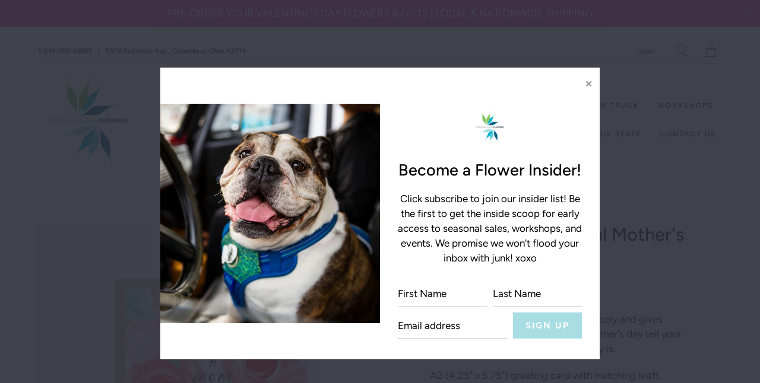

--- FILE ---
content_type: text/html; charset=utf-8
request_url: https://orchardlaneflowers.com/products/mom-definition-floral-mothers-day-card
body_size: 30961
content:


 <!DOCTYPE html>
<!--[if IE 9 ]><html class="ie ie9" lang="en"> <![endif]-->
<!--[if (gte IE 10)|!(IE)]><!--><html lang="en"> <!--<![endif]-->
<head> <meta name="p:domain_verify" content="492451805c19036c6cb4702f31a590f1"/>
<script type="application/vnd.locksmith+json" data-locksmith>{"version":"v6.29","locked":false,"initialized":true,"scope":"product","access_granted":true,"access_denied":false,"requires_customer":false,"manual_lock":false,"server_lock":false,"server_rendered":null,"hide_resource":false,"hide_links_to_resource":false,"transparent":true,"locks":{"all":[],"opened":[]},"keys":[],"keys_signature":"bcf7595e77ec850fdaf18181ec45200bd2f681ae24997fa4de97241ad61fd3d9","state":{"template":"product","theme":24685183020,"product":"mom-definition-floral-mothers-day-card","collection":null,"page":null,"blog":null,"article":null,"app":null},"now":1769176592,"path":"\/products\/mom-definition-floral-mothers-day-card","locale_root_url":"\/","canonical_url":"https:\/\/orchardlaneflowers.com\/products\/mom-definition-floral-mothers-day-card","customer_id":null,"customer_id_signature":"bcf7595e77ec850fdaf18181ec45200bd2f681ae24997fa4de97241ad61fd3d9","cart":null}</script><script data-locksmith>!function(){var require=void 0,reqwest=function(){function succeed(e){var t=protocolRe.exec(e.url);return t=t&&t[1]||context.location.protocol,httpsRe.test(t)?twoHundo.test(e.request.status):!!e.request.response}function handleReadyState(e,t,n){return function(){return e._aborted?n(e.request):e._timedOut?n(e.request,"Request is aborted: timeout"):void(e.request&&4==e.request[readyState]&&(e.request.onreadystatechange=noop,succeed(e)?t(e.request):n(e.request)))}}function setHeaders(e,t){var n,s=t.headers||{};s.Accept=s.Accept||defaultHeaders.accept[t.type]||defaultHeaders.accept["*"];var r="undefined"!=typeof FormData&&t.data instanceof FormData;!t.crossOrigin&&!s[requestedWith]&&(s[requestedWith]=defaultHeaders.requestedWith),!s[contentType]&&!r&&(s[contentType]=t.contentType||defaultHeaders.contentType);for(n in s)s.hasOwnProperty(n)&&"setRequestHeader"in e&&e.setRequestHeader(n,s[n])}function setCredentials(e,t){"undefined"!=typeof t.withCredentials&&"undefined"!=typeof e.withCredentials&&(e.withCredentials=!!t.withCredentials)}function generalCallback(e){lastValue=e}function urlappend(e,t){return e+(/[?]/.test(e)?"&":"?")+t}function handleJsonp(e,t,n,s){var r=uniqid++,a=e.jsonpCallback||"callback",o=e.jsonpCallbackName||reqwest.getcallbackPrefix(r),i=new RegExp("((^|[?]|&)"+a+")=([^&]+)"),l=s.match(i),c=doc.createElement("script"),u=0,d=-1!==navigator.userAgent.indexOf("MSIE 10.0");return l?"?"===l[3]?s=s.replace(i,"$1="+o):o=l[3]:s=urlappend(s,a+"="+o),context[o]=generalCallback,c.type="text/javascript",c.src=s,c.async=!0,"undefined"!=typeof c.onreadystatechange&&!d&&(c.htmlFor=c.id="_reqwest_"+r),c.onload=c.onreadystatechange=function(){return c[readyState]&&"complete"!==c[readyState]&&"loaded"!==c[readyState]||u?!1:(c.onload=c.onreadystatechange=null,c.onclick&&c.onclick(),t(lastValue),lastValue=void 0,head.removeChild(c),u=1,void 0)},head.appendChild(c),{abort:function(){c.onload=c.onreadystatechange=null,n({},"Request is aborted: timeout",{}),lastValue=void 0,head.removeChild(c),u=1}}}function getRequest(e,t){var n,s=this.o,r=(s.method||"GET").toUpperCase(),a="string"==typeof s?s:s.url,o=s.processData!==!1&&s.data&&"string"!=typeof s.data?reqwest.toQueryString(s.data):s.data||null,i=!1;return("jsonp"==s.type||"GET"==r)&&o&&(a=urlappend(a,o),o=null),"jsonp"==s.type?handleJsonp(s,e,t,a):(n=s.xhr&&s.xhr(s)||xhr(s),n.open(r,a,s.async===!1?!1:!0),setHeaders(n,s),setCredentials(n,s),context[xDomainRequest]&&n instanceof context[xDomainRequest]?(n.onload=e,n.onerror=t,n.onprogress=function(){},i=!0):n.onreadystatechange=handleReadyState(this,e,t),s.before&&s.before(n),i?setTimeout(function(){n.send(o)},200):n.send(o),n)}function Reqwest(e,t){this.o=e,this.fn=t,init.apply(this,arguments)}function setType(e){return null===e?void 0:e.match("json")?"json":e.match("javascript")?"js":e.match("text")?"html":e.match("xml")?"xml":void 0}function init(o,fn){function complete(e){for(o.timeout&&clearTimeout(self.timeout),self.timeout=null;self._completeHandlers.length>0;)self._completeHandlers.shift()(e)}function success(resp){var type=o.type||resp&&setType(resp.getResponseHeader("Content-Type"));resp="jsonp"!==type?self.request:resp;var filteredResponse=globalSetupOptions.dataFilter(resp.responseText,type),r=filteredResponse;try{resp.responseText=r}catch(e){}if(r)switch(type){case"json":try{resp=context.JSON?context.JSON.parse(r):eval("("+r+")")}catch(err){return error(resp,"Could not parse JSON in response",err)}break;case"js":resp=eval(r);break;case"html":resp=r;break;case"xml":resp=resp.responseXML&&resp.responseXML.parseError&&resp.responseXML.parseError.errorCode&&resp.responseXML.parseError.reason?null:resp.responseXML}for(self._responseArgs.resp=resp,self._fulfilled=!0,fn(resp),self._successHandler(resp);self._fulfillmentHandlers.length>0;)resp=self._fulfillmentHandlers.shift()(resp);complete(resp)}function timedOut(){self._timedOut=!0,self.request.abort()}function error(e,t,n){for(e=self.request,self._responseArgs.resp=e,self._responseArgs.msg=t,self._responseArgs.t=n,self._erred=!0;self._errorHandlers.length>0;)self._errorHandlers.shift()(e,t,n);complete(e)}this.url="string"==typeof o?o:o.url,this.timeout=null,this._fulfilled=!1,this._successHandler=function(){},this._fulfillmentHandlers=[],this._errorHandlers=[],this._completeHandlers=[],this._erred=!1,this._responseArgs={};var self=this;fn=fn||function(){},o.timeout&&(this.timeout=setTimeout(function(){timedOut()},o.timeout)),o.success&&(this._successHandler=function(){o.success.apply(o,arguments)}),o.error&&this._errorHandlers.push(function(){o.error.apply(o,arguments)}),o.complete&&this._completeHandlers.push(function(){o.complete.apply(o,arguments)}),this.request=getRequest.call(this,success,error)}function reqwest(e,t){return new Reqwest(e,t)}function normalize(e){return e?e.replace(/\r?\n/g,"\r\n"):""}function serial(e,t){var n,s,r,a,o=e.name,i=e.tagName.toLowerCase(),l=function(e){e&&!e.disabled&&t(o,normalize(e.attributes.value&&e.attributes.value.specified?e.value:e.text))};if(!e.disabled&&o)switch(i){case"input":/reset|button|image|file/i.test(e.type)||(n=/checkbox/i.test(e.type),s=/radio/i.test(e.type),r=e.value,(!n&&!s||e.checked)&&t(o,normalize(n&&""===r?"on":r)));break;case"textarea":t(o,normalize(e.value));break;case"select":if("select-one"===e.type.toLowerCase())l(e.selectedIndex>=0?e.options[e.selectedIndex]:null);else for(a=0;e.length&&a<e.length;a++)e.options[a].selected&&l(e.options[a])}}function eachFormElement(){var e,t,n=this,s=function(e,t){var s,r,a;for(s=0;s<t.length;s++)for(a=e[byTag](t[s]),r=0;r<a.length;r++)serial(a[r],n)};for(t=0;t<arguments.length;t++)e=arguments[t],/input|select|textarea/i.test(e.tagName)&&serial(e,n),s(e,["input","select","textarea"])}function serializeQueryString(){return reqwest.toQueryString(reqwest.serializeArray.apply(null,arguments))}function serializeHash(){var e={};return eachFormElement.apply(function(t,n){t in e?(e[t]&&!isArray(e[t])&&(e[t]=[e[t]]),e[t].push(n)):e[t]=n},arguments),e}function buildParams(e,t,n,s){var r,a,o,i=/\[\]$/;if(isArray(t))for(a=0;t&&a<t.length;a++)o=t[a],n||i.test(e)?s(e,o):buildParams(e+"["+("object"==typeof o?a:"")+"]",o,n,s);else if(t&&"[object Object]"===t.toString())for(r in t)buildParams(e+"["+r+"]",t[r],n,s);else s(e,t)}var context=this;if("window"in context)var doc=document,byTag="getElementsByTagName",head=doc[byTag]("head")[0];else{var XHR2;try{XHR2=require("xhr2")}catch(ex){throw new Error("Peer dependency `xhr2` required! Please npm install xhr2")}}var httpsRe=/^http/,protocolRe=/(^\w+):\/\//,twoHundo=/^(20\d|1223)$/,readyState="readyState",contentType="Content-Type",requestedWith="X-Requested-With",uniqid=0,callbackPrefix="reqwest_"+ +new Date,lastValue,xmlHttpRequest="XMLHttpRequest",xDomainRequest="XDomainRequest",noop=function(){},isArray="function"==typeof Array.isArray?Array.isArray:function(e){return e instanceof Array},defaultHeaders={contentType:"application/x-www-form-urlencoded",requestedWith:xmlHttpRequest,accept:{"*":"text/javascript, text/html, application/xml, text/xml, */*",xml:"application/xml, text/xml",html:"text/html",text:"text/plain",json:"application/json, text/javascript",js:"application/javascript, text/javascript"}},xhr=function(e){if(e.crossOrigin===!0){var t=context[xmlHttpRequest]?new XMLHttpRequest:null;if(t&&"withCredentials"in t)return t;if(context[xDomainRequest])return new XDomainRequest;throw new Error("Browser does not support cross-origin requests")}return context[xmlHttpRequest]?new XMLHttpRequest:XHR2?new XHR2:new ActiveXObject("Microsoft.XMLHTTP")},globalSetupOptions={dataFilter:function(e){return e}};return Reqwest.prototype={abort:function(){this._aborted=!0,this.request.abort()},retry:function(){init.call(this,this.o,this.fn)},then:function(e,t){return e=e||function(){},t=t||function(){},this._fulfilled?this._responseArgs.resp=e(this._responseArgs.resp):this._erred?t(this._responseArgs.resp,this._responseArgs.msg,this._responseArgs.t):(this._fulfillmentHandlers.push(e),this._errorHandlers.push(t)),this},always:function(e){return this._fulfilled||this._erred?e(this._responseArgs.resp):this._completeHandlers.push(e),this},fail:function(e){return this._erred?e(this._responseArgs.resp,this._responseArgs.msg,this._responseArgs.t):this._errorHandlers.push(e),this},"catch":function(e){return this.fail(e)}},reqwest.serializeArray=function(){var e=[];return eachFormElement.apply(function(t,n){e.push({name:t,value:n})},arguments),e},reqwest.serialize=function(){if(0===arguments.length)return"";var e,t,n=Array.prototype.slice.call(arguments,0);return e=n.pop(),e&&e.nodeType&&n.push(e)&&(e=null),e&&(e=e.type),t="map"==e?serializeHash:"array"==e?reqwest.serializeArray:serializeQueryString,t.apply(null,n)},reqwest.toQueryString=function(e,t){var n,s,r=t||!1,a=[],o=encodeURIComponent,i=function(e,t){t="function"==typeof t?t():null==t?"":t,a[a.length]=o(e)+"="+o(t)};if(isArray(e))for(s=0;e&&s<e.length;s++)i(e[s].name,e[s].value);else for(n in e)e.hasOwnProperty(n)&&buildParams(n,e[n],r,i);return a.join("&").replace(/%20/g,"+")},reqwest.getcallbackPrefix=function(){return callbackPrefix},reqwest.compat=function(e,t){return e&&(e.type&&(e.method=e.type)&&delete e.type,e.dataType&&(e.type=e.dataType),e.jsonpCallback&&(e.jsonpCallbackName=e.jsonpCallback)&&delete e.jsonpCallback,e.jsonp&&(e.jsonpCallback=e.jsonp)),new Reqwest(e,t)},reqwest.ajaxSetup=function(e){e=e||{};for(var t in e)globalSetupOptions[t]=e[t]},reqwest}();!function(){var e=window.Locksmith={},t=document.querySelector('script[type="application/vnd.locksmith+json"]'),n=t&&t.innerHTML;if(e.state={},e.util={},e.loading=!1,n)try{e.state=JSON.parse(n)}catch(s){}if(document.addEventListener&&document.querySelector){var r,a,o,i=[76,79,67,75,83,77,73,84,72,49,49],l=function(){a=i.slice(0)},c="style",u=function(e){e&&27!==e.keyCode&&"click"!==e.type||(document.removeEventListener("keydown",u),document.removeEventListener("click",u),r&&document.body.removeChild(r),r=null)};l(),document.addEventListener("keyup",function(e){if(e.keyCode===a[0]){if(clearTimeout(o),a.shift(),a.length>0)return void(o=setTimeout(l,1e3));l(),u(),r=document.createElement("div"),r[c].width="50%",r[c].maxWidth="1000px",r[c].height="85%",r[c].border="1px rgba(0, 0, 0, 0.2) solid",r[c].background="rgba(255, 255, 255, 0.99)",r[c].borderRadius="4px",r[c].position="fixed",r[c].top="50%",r[c].left="50%",r[c].transform="translateY(-50%) translateX(-50%)",r[c].boxShadow="0 2px 5px rgba(0, 0, 0, 0.3), 0 0 100vh 100vw rgba(0, 0, 0, 0.5)",r[c].zIndex="2147483645";var t=document.createElement("textarea");t.value=JSON.stringify(JSON.parse(n),null,2),t[c].border="none",t[c].display="block",t[c].boxSizing="border-box",t[c].width="100%",t[c].height="100%",t[c].background="transparent",t[c].padding="22px",t[c].fontFamily="monospace",t[c].fontSize="14px",t[c].color="#333",t[c].resize="none",t[c].outline="none",t.readOnly=!0,r.appendChild(t),document.body.appendChild(r),t.addEventListener("click",function(e){e.stopImmediatePropagation()}),t.select(),document.addEventListener("keydown",u),document.addEventListener("click",u)}})}e.isEmbedded=-1!==window.location.search.indexOf("_ab=0&_fd=0&_sc=1"),e.path=e.state.path||window.location.pathname,e.basePath=e.state.locale_root_url.concat("/apps/locksmith").replace(/^\/\//,"/"),e.reloading=!1,e.util.console=window.console||{log:function(){},error:function(){}},e.util.makeUrl=function(t,n){var s,r=e.basePath+t,a=[],o=e.cache();for(s in o)a.push(s+"="+encodeURIComponent(o[s]));for(s in n)a.push(s+"="+encodeURIComponent(n[s]));return e.state.customer_id&&(a.push("customer_id="+encodeURIComponent(e.state.customer_id)),a.push("customer_id_signature="+encodeURIComponent(e.state.customer_id_signature))),r+=(-1===r.indexOf("?")?"?":"&")+a.join("&")},e._initializeCallbacks=[],e.on=function(t,n){if("initialize"!==t)throw'Locksmith.on() currently only supports the "initialize" event';e._initializeCallbacks.push(n)},e.initializeSession=function(t){if(!e.isEmbedded){t=t||{};var n=!1,s=!0,r=!0;t.silent&&(n=!0,s=!1,r=!1),e.ping({silent:n,spinner:s,reload:r,callback:function(){e._initializeCallbacks.forEach(function(e){e()})}})}},e.cache=function(e){var t={};try{var n=function(e){return(document.cookie.match("(^|; )"+e+"=([^;]*)")||0)[2]};t=JSON.parse(decodeURIComponent(n("locksmith-params")||"{}"))}catch(s){}if(e){for(var r in e)t[r]=e[r];document.cookie="locksmith-params=; expires=Thu, 01 Jan 1970 00:00:00 GMT; path=/",document.cookie="locksmith-params="+encodeURIComponent(JSON.stringify(t))+"; path=/"}return t},e.cache.cart=e.state.cart,e.cache.cartLastSaved=null,e.params=e.cache(),e.util.reload=function(){e.reloading=!0;try{window.location.href=window.location.href.replace(/#.*/,"")}catch(t){e.util.console.error("Preferred reload method failed",t),window.location.reload()}},e.cache.saveCart=function(t){if(!e.cache.cart||e.cache.cart===e.cache.cartLastSaved)return t?t():null;var n=e.cache.cartLastSaved;e.cache.cartLastSaved=e.cache.cart,reqwest({url:"/cart/update.json",method:"post",type:"json",data:{attributes:{locksmith:e.cache.cart}},complete:t,error:function(t){if(e.cache.cartLastSaved=n,!e.reloading)throw t}})},e.util.spinnerHTML='<style>body{background:#FFF}@keyframes spin{from{transform:rotate(0deg)}to{transform:rotate(360deg)}}#loading{display:flex;width:100%;height:50vh;color:#777;align-items:center;justify-content:center}#loading .spinner{display:block;animation:spin 600ms linear infinite;position:relative;width:50px;height:50px}#loading .spinner-ring{stroke:currentColor;stroke-dasharray:100%;stroke-width:2px;stroke-linecap:round;fill:none}</style><div id="loading"><div class="spinner"><svg width="100%" height="100%"><svg preserveAspectRatio="xMinYMin"><circle class="spinner-ring" cx="50%" cy="50%" r="45%"></circle></svg></svg></div></div>',e.util.clobberBody=function(e){document.body.innerHTML=e},e.util.clobberDocument=function(e){e.responseText&&(e=e.responseText),document.documentElement&&document.removeChild(document.documentElement);var t=document.open("text/html","replace");t.writeln(e),t.close(),setTimeout(function(){var e=t.querySelector("[autofocus]");e&&e.focus()},100)},e.util.serializeForm=function(e){if(e&&"FORM"===e.nodeName){var t,n,s={};for(t=e.elements.length-1;t>=0;t-=1)if(""!==e.elements[t].name)switch(e.elements[t].nodeName){case"INPUT":switch(e.elements[t].type){default:case"text":case"hidden":case"password":case"button":case"reset":case"submit":s[e.elements[t].name]=e.elements[t].value;break;case"checkbox":case"radio":e.elements[t].checked&&(s[e.elements[t].name]=e.elements[t].value);break;case"file":}break;case"TEXTAREA":s[e.elements[t].name]=e.elements[t].value;break;case"SELECT":switch(e.elements[t].type){case"select-one":s[e.elements[t].name]=e.elements[t].value;break;case"select-multiple":for(n=e.elements[t].options.length-1;n>=0;n-=1)e.elements[t].options[n].selected&&(s[e.elements[t].name]=e.elements[t].options[n].value)}break;case"BUTTON":switch(e.elements[t].type){case"reset":case"submit":case"button":s[e.elements[t].name]=e.elements[t].value}}return s}},e.util.on=function(e,t,n,s){s=s||document;var r="locksmith-"+e+t,a=function(e){var s=e.target,a=e.target.parentElement,o=s.className.baseVal||s.className||"",i=a.className.baseVal||a.className||"";("string"==typeof o&&-1!==o.split(/\s+/).indexOf(t)||"string"==typeof i&&-1!==i.split(/\s+/).indexOf(t))&&!e[r]&&(e[r]=!0,n(e))};s.attachEvent?s.attachEvent(e,a):s.addEventListener(e,a,!1)},e.util.enableActions=function(t){e.util.on("click","locksmith-action",function(t){t.preventDefault();var n=t.target;(!n.dataset.confirmWith||confirm(n.dataset.confirmWith))&&(n.disabled=!0,n.innerText=n.dataset.disableWith,e.post("/action",n.dataset.locksmithParams,{spinner:!1,type:"text",success:function(t){t=JSON.parse(t.responseText),t.message&&alert(t.message),e.util.reload()}}))},t)},e.util.inject=function(e,t){var n=["data","locksmith","append"];if(-1!==t.indexOf(n.join("-"))){var s=document.createElement("div");s.innerHTML=t,e.appendChild(s)}else e.innerHTML=t;var r,a,o=e.querySelectorAll("script");for(a=0;a<o.length;++a){r=o[a];var i=document.createElement("script");if(r.type&&(i.type=r.type),r.src)i.src=r.src;else{var l=document.createTextNode(r.innerHTML);i.appendChild(l)}e.appendChild(i)}var c=e.querySelector("[autofocus]");c&&c.focus()},e.post=function(t,n,s){s=s||{},s.spinner!==!1&&e.util.clobberBody(e.util.spinnerHTML);var r={};s.container===document?(r.layout=1,s.success=function(t){document.getElementById(s.container);e.util.clobberDocument(t)}):s.container&&(r.layout=0,s.success=function(t){var n=document.getElementById(s.container);e.util.inject(n,t),n.id===n.firstChild.id&&n.parentElement.replaceChild(n.firstChild,n)}),e.loading=!0;var a=e.util.makeUrl(t,r);reqwest({url:a,method:"post",type:s.type||"html",data:n,complete:function(){e.loading=!1},error:function(t){if(!e.reloading){if("dashboard.weglot.com"===window.location.host)return void console.error(t);if(s.silent)return void console.error(t);throw alert("Something went wrong! Please refresh and try again."),t}},success:s.success||e.util.clobberDocument})},e.postResource=function(t,n){t.path=e.path,t.search=window.location.search,t.state=e.state,t.passcode&&(t.passcode=t.passcode.trim()),t.email&&(t.email=t.email.trim()),t.state.cart=e.cache.cart,t.locksmith_json=e.jsonTag,t.locksmith_json_signature=e.jsonTagSignature,e.post("/resource",t,n)},e.ping=function(t){if(!e.isEmbedded){t=t||{};var n=function(){t.reload?e.util.reload():"function"==typeof t.callback&&t.callback()};e.post("/ping",{path:e.path,search:window.location.search,state:e.state},{spinner:!!t.spinner,silent:"undefined"==typeof t.silent?!0:t.silent,type:"text",success:function(t){t=JSON.parse(t.responseText),t.messages&&t.messages.length>0&&e.showMessages(t.messages),t.cart&&e.cache.cart!==t.cart?(e.cache.cart=t.cart,e.cache.saveCart(function(){n(),t.cart&&t.cart.match(/^.+:/)&&e.util.reload()})):n()}})}},e.showMessages=function(t){var n=document.createElement("div");n.style.position="fixed",n.style.left=0,n.style.right=0,n.style.bottom="-50px",n.style.opacity=0,n.style.background="#191919",n.style.color="#ddd",n.style.transition="bottom 0.2s, opacity 0.2s",n.style.zIndex=999999,n.innerHTML=" <style>          .locksmith-ab .locksmith-b { display: none; }          .locksmith-ab.toggled .locksmith-b { display: flex; }          .locksmith-ab.toggled .locksmith-a { display: none; }          .locksmith-flex { display: flex; flex-wrap: wrap; justify-content: space-between; align-items: center; padding: 10px 20px; }          .locksmith-message + .locksmith-message { border-top: 1px #555 solid; }          .locksmith-message a { color: inherit; font-weight: bold; }          .locksmith-message a:hover { color: inherit; opacity: 0.8; }          a.locksmith-ab-toggle { font-weight: inherit; text-decoration: underline; }          .locksmith-text { flex-grow: 1; }          .locksmith-cta { flex-grow: 0; text-align: right; }          .locksmith-cta button { transform: scale(0.8); transform-origin: left; }          .locksmith-cta > * { display: block; }          .locksmith-cta > * + * { margin-top: 10px; }          .locksmith-message a.locksmith-close { flex-grow: 0; text-decoration: none; margin-left: 15px; font-size: 30px; font-family: monospace; display: block; padding: 2px 10px; }                    @media screen and (max-width: 600px) {            .locksmith-wide-only { display: none !important; }            .locksmith-flex { padding: 0 15px; }            .locksmith-flex > * { margin-top: 5px; margin-bottom: 5px; }            .locksmith-cta { text-align: left; }          }                    @media screen and (min-width: 601px) {            .locksmith-narrow-only { display: none !important; }          }</style>      "+t.map(function(e){return'<div class="locksmith-message">'+e+"</div>"}).join(""),document.body.appendChild(n),document.body.style.position="relative",document.body.parentElement.style.paddingBottom=""+n.offsetHeight+"px",setTimeout(function(){n.style.bottom=0,n.style.opacity=1},50),e.util.on("click","locksmith-ab-toggle",function(e){e.preventDefault();for(var t=e.target.parentElement;-1===t.className.split(" ").indexOf("locksmith-ab");)t=t.parentElement;-1!==t.className.split(" ").indexOf("toggled")?t.className=t.className.replace("toggled",""):t.className=t.className+" toggled"}),e.util.enableActions(n)}}()}();</script> <script data-locksmith>Locksmith.cache.cart=null</script> <script data-locksmith>Locksmith.jsonTag="\u003cscript type=\"application\/vnd.locksmith+json\" data-locksmith\u003e{\"version\":\"v6.29\",\"locked\":false,\"initialized\":true,\"scope\":\"product\",\"access_granted\":true,\"access_denied\":false,\"requires_customer\":false,\"manual_lock\":false,\"server_lock\":false,\"server_rendered\":null,\"hide_resource\":false,\"hide_links_to_resource\":false,\"transparent\":true,\"locks\":{\"all\":[],\"opened\":[]},\"keys\":[],\"keys_signature\":\"bcf7595e77ec850fdaf18181ec45200bd2f681ae24997fa4de97241ad61fd3d9\",\"state\":{\"template\":\"product\",\"theme\":24685183020,\"product\":\"mom-definition-floral-mothers-day-card\",\"collection\":null,\"page\":null,\"blog\":null,\"article\":null,\"app\":null},\"now\":1769176592,\"path\":\"\\\/products\\\/mom-definition-floral-mothers-day-card\",\"locale_root_url\":\"\\\/\",\"canonical_url\":\"https:\\\/\\\/orchardlaneflowers.com\\\/products\\\/mom-definition-floral-mothers-day-card\",\"customer_id\":null,\"customer_id_signature\":\"bcf7595e77ec850fdaf18181ec45200bd2f681ae24997fa4de97241ad61fd3d9\",\"cart\":null}\u003c\/script\u003e";Locksmith.jsonTagSignature="1b446d63f64d16e73cebe3f0c3226805b7851bf86431f1fa19bfa5a5fc68ab0a"</script>
<!-- Google Tag Manager -->
<script>(function(w,d,s,l,i){w[l]=w[l]||[];w[l].push({'gtm.start':
new Date().getTime(),event:'gtm.js'});var f=d.getElementsByTagName(s)[0],
j=d.createElement(s),dl=l!='dataLayer'?'&l='+l:'';j.async=true;j.src=
'https://www.googletagmanager.com/gtm.js?id='+i+dl;f.parentNode.insertBefore(j,f);
})(window,document,'script','dataLayer','GTM-NZTT437');</script>
<!-- End Google Tag Manager --> <meta charset="utf-8"> <meta http-equiv="cleartype" content="on"> <meta name="robots" content="index,follow"> <!-- Stylesheets for Artisan 1.1.3 --> <link href="//orchardlaneflowers.com/cdn/shop/t/3/assets/styles.scss.css?v=77889614526164709701762195415" rel="stylesheet" type="text/css" media="all" /> <noscript> <style>
      .slideshow {
        opacity: 1;
      }

      .product_gallery {
        opacity: 1;
      }

      .mainBar__container.overflow--hidden {
        overflow: visible;
      }

      .newsletter-popup.remodal {
        display: none;
      }

      .fallbackImage {
        max-width: 100%;
      }

      img.lazyload[src*="_100x"],
      img.lazyload[src*="_50x"] {
        display: none;
      }

      .product_gallery_nav {
        display: none;
      }</style></noscript> <title>Mom Definition Floral Mother&#39;s Day Card - Orchard Lane Flowers</title>

  
<meta name="description" content="A mom. She is beautiful. She loves fiercely and gives freely. Her light is contagious. This mother&#39;s day tell your significant other how amazing she truly is. A2 (4.25&quot; x 5.75&quot;) greeting card with matching kraft envelope. Blank inside for your personal message. Printed in the USA on 100% post consumer recycled stock." />


  

<meta name="author" content="Orchard Lane Flowers">
<meta property="og:url" content="https://orchardlaneflowers.com/products/mom-definition-floral-mothers-day-card">
<meta property="og:site_name" content="Orchard Lane Flowers">


<meta property="og:type" content="product">
<meta property="og:title" content="Mom Definition Floral Mother&#39;s Day Card">

<meta property="og:image" content="http://orchardlaneflowers.com/cdn/shop/products/621a63254a925447951e1257631cdc123ea1cec64cf60e88500fa571b9a216d9_600x.jpg?v=1703428706">
<meta property="og:image:secure_url" content="https://orchardlaneflowers.com/cdn/shop/products/621a63254a925447951e1257631cdc123ea1cec64cf60e88500fa571b9a216d9_600x.jpg?v=1703428706">

  
<meta property="og:image" content="http://orchardlaneflowers.com/cdn/shop/files/7cbad92907b92b46b8df010dcd578f105d8adc1346a19a9364be785b79ba0000_600x.jpg?v=1703428709">
<meta property="og:image:secure_url" content="https://orchardlaneflowers.com/cdn/shop/files/7cbad92907b92b46b8df010dcd578f105d8adc1346a19a9364be785b79ba0000_600x.jpg?v=1703428709">

  
<meta property="og:price:amount" content="5.00">
<meta property="og:price:currency" content="USD">


<meta property="og:description" content="A mom. She is beautiful. She loves fiercely and gives freely. Her light is contagious. This mother&#39;s day tell your significant other how amazing she truly is. A2 (4.25&quot; x 5.75&quot;) greeting card with matching kraft envelope. Blank inside for your personal message. Printed in the USA on 100% post consumer recycled stock.">




<meta name="twitter:card" content="summary">

<meta name="twitter:title" content="Mom Definition Floral Mother's Day Card">
<meta name="twitter:description" content="A mom. She is beautiful. She loves fiercely and gives freely. Her light is contagious. This mother&#39;s day tell your significant other how amazing she truly is.
A2 (4.25&quot; x 5.75&quot;) greeting card with matching kraft envelope. Blank inside for your personal message. Printed in the USA on 100% post consumer recycled stock.">
<meta name="twitter:image" content="https://orchardlaneflowers.com/cdn/shop/products/621a63254a925447951e1257631cdc123ea1cec64cf60e88500fa571b9a216d9_240x.jpg?v=1703428706">
<meta name="twitter:image:width" content="240">
<meta name="twitter:image:height" content="240"> <!-- Mobile Specific Metas --> <meta name="HandheldFriendly" content="True"> <meta name="MobileOptimized" content="320"> <meta name="viewport" content="width=device-width,initial-scale=1"> <meta name="theme-color" content="#ffffff"> <link rel="shortcut icon" type="image/x-icon" href="//orchardlaneflowers.com/cdn/shop/files/OLF_logo_back_vectorRGB-01_180x180.jpg?v=1613509581"> <link rel="apple-touch-icon" href="//orchardlaneflowers.com/cdn/shop/files/OLF_logo_back_vectorRGB-01_180x180.jpg?v=1613509581"/> <link rel="apple-touch-icon" sizes="72x72" href="//orchardlaneflowers.com/cdn/shop/files/OLF_logo_back_vectorRGB-01_72x72.jpg?v=1613509581"/> <link rel="apple-touch-icon" sizes="114x114" href="//orchardlaneflowers.com/cdn/shop/files/OLF_logo_back_vectorRGB-01_114x114.jpg?v=1613509581"/> <link rel="apple-touch-icon" sizes="180x180" href="//orchardlaneflowers.com/cdn/shop/files/OLF_logo_back_vectorRGB-01_180x180.jpg?v=1613509581"/> <link rel="apple-touch-icon" sizes="228x228" href="//orchardlaneflowers.com/cdn/shop/files/OLF_logo_back_vectorRGB-01_228x228.jpg?v=1613509581"/> <link rel="canonical" href="https://orchardlaneflowers.com/products/mom-definition-floral-mothers-day-card" /> <script>window.performance && window.performance.mark && window.performance.mark('shopify.content_for_header.start');</script><meta name="google-site-verification" content="ylCxppK9THa1MOO1_ps3UILNGD6RIKEjjJIb-tXmwrs">
<meta name="facebook-domain-verification" content="tdymrst3qlp8lbph2u0h2tq4plizkg">
<meta name="facebook-domain-verification" content="stwxsze2k411bw58n2xkn15ooj6gsc">
<meta name="google-site-verification" content="itZbKUiLDxoAgZ5G-AoDROfQmoCALNriySb-w4S15yE">
<meta name="google-site-verification" content="ak83FCG3sr_RLzLpf8ZFG9FI7nNUVM2HSkKkmuCnR_c">
<meta name="google-site-verification" content="T9n7L3GlQFibUKH91B3vs4MntDp2OhG4SyBcc-j3LqQ">
<meta id="shopify-digital-wallet" name="shopify-digital-wallet" content="/26779170/digital_wallets/dialog">
<meta name="shopify-checkout-api-token" content="847fe13720b0ea0afb672aa8f7bf27bf">
<link rel="alternate" type="application/json+oembed" href="https://orchardlaneflowers.com/products/mom-definition-floral-mothers-day-card.oembed">
<script async="async" src="/checkouts/internal/preloads.js?locale=en-US"></script>
<link rel="preconnect" href="https://shop.app" crossorigin="anonymous">
<script async="async" src="https://shop.app/checkouts/internal/preloads.js?locale=en-US&shop_id=26779170" crossorigin="anonymous"></script>
<script id="shopify-features" type="application/json">{"accessToken":"847fe13720b0ea0afb672aa8f7bf27bf","betas":["rich-media-storefront-analytics"],"domain":"orchardlaneflowers.com","predictiveSearch":true,"shopId":26779170,"locale":"en"}</script>
<script>var Shopify = Shopify || {};
Shopify.shop = "orchard-lane-flowers.myshopify.com";
Shopify.locale = "en";
Shopify.currency = {"active":"USD","rate":"1.0"};
Shopify.country = "US";
Shopify.theme = {"name":"artisan","id":24685183020,"schema_name":"Artisan","schema_version":"1.1.3","theme_store_id":856,"role":"main"};
Shopify.theme.handle = "null";
Shopify.theme.style = {"id":null,"handle":null};
Shopify.cdnHost = "orchardlaneflowers.com/cdn";
Shopify.routes = Shopify.routes || {};
Shopify.routes.root = "/";</script>
<script type="module">!function(o){(o.Shopify=o.Shopify||{}).modules=!0}(window);</script>
<script>!function(o){function n(){var o=[];function n(){o.push(Array.prototype.slice.apply(arguments))}return n.q=o,n}var t=o.Shopify=o.Shopify||{};t.loadFeatures=n(),t.autoloadFeatures=n()}(window);</script>
<script>
  window.ShopifyPay = window.ShopifyPay || {};
  window.ShopifyPay.apiHost = "shop.app\/pay";
  window.ShopifyPay.redirectState = null;
</script>
<script id="shop-js-analytics" type="application/json">{"pageType":"product"}</script>
<script defer="defer" async type="module" src="//orchardlaneflowers.com/cdn/shopifycloud/shop-js/modules/v2/client.init-shop-cart-sync_BT-GjEfc.en.esm.js"></script>
<script defer="defer" async type="module" src="//orchardlaneflowers.com/cdn/shopifycloud/shop-js/modules/v2/chunk.common_D58fp_Oc.esm.js"></script>
<script defer="defer" async type="module" src="//orchardlaneflowers.com/cdn/shopifycloud/shop-js/modules/v2/chunk.modal_xMitdFEc.esm.js"></script>
<script type="module">
  await import("//orchardlaneflowers.com/cdn/shopifycloud/shop-js/modules/v2/client.init-shop-cart-sync_BT-GjEfc.en.esm.js");
await import("//orchardlaneflowers.com/cdn/shopifycloud/shop-js/modules/v2/chunk.common_D58fp_Oc.esm.js");
await import("//orchardlaneflowers.com/cdn/shopifycloud/shop-js/modules/v2/chunk.modal_xMitdFEc.esm.js");

  window.Shopify.SignInWithShop?.initShopCartSync?.({"fedCMEnabled":true,"windoidEnabled":true});

</script>
<script>
  window.Shopify = window.Shopify || {};
  if (!window.Shopify.featureAssets) window.Shopify.featureAssets = {};
  window.Shopify.featureAssets['shop-js'] = {"shop-cart-sync":["modules/v2/client.shop-cart-sync_DZOKe7Ll.en.esm.js","modules/v2/chunk.common_D58fp_Oc.esm.js","modules/v2/chunk.modal_xMitdFEc.esm.js"],"init-fed-cm":["modules/v2/client.init-fed-cm_B6oLuCjv.en.esm.js","modules/v2/chunk.common_D58fp_Oc.esm.js","modules/v2/chunk.modal_xMitdFEc.esm.js"],"shop-cash-offers":["modules/v2/client.shop-cash-offers_D2sdYoxE.en.esm.js","modules/v2/chunk.common_D58fp_Oc.esm.js","modules/v2/chunk.modal_xMitdFEc.esm.js"],"shop-login-button":["modules/v2/client.shop-login-button_QeVjl5Y3.en.esm.js","modules/v2/chunk.common_D58fp_Oc.esm.js","modules/v2/chunk.modal_xMitdFEc.esm.js"],"pay-button":["modules/v2/client.pay-button_DXTOsIq6.en.esm.js","modules/v2/chunk.common_D58fp_Oc.esm.js","modules/v2/chunk.modal_xMitdFEc.esm.js"],"shop-button":["modules/v2/client.shop-button_DQZHx9pm.en.esm.js","modules/v2/chunk.common_D58fp_Oc.esm.js","modules/v2/chunk.modal_xMitdFEc.esm.js"],"avatar":["modules/v2/client.avatar_BTnouDA3.en.esm.js"],"init-windoid":["modules/v2/client.init-windoid_CR1B-cfM.en.esm.js","modules/v2/chunk.common_D58fp_Oc.esm.js","modules/v2/chunk.modal_xMitdFEc.esm.js"],"init-shop-for-new-customer-accounts":["modules/v2/client.init-shop-for-new-customer-accounts_C_vY_xzh.en.esm.js","modules/v2/client.shop-login-button_QeVjl5Y3.en.esm.js","modules/v2/chunk.common_D58fp_Oc.esm.js","modules/v2/chunk.modal_xMitdFEc.esm.js"],"init-shop-email-lookup-coordinator":["modules/v2/client.init-shop-email-lookup-coordinator_BI7n9ZSv.en.esm.js","modules/v2/chunk.common_D58fp_Oc.esm.js","modules/v2/chunk.modal_xMitdFEc.esm.js"],"init-shop-cart-sync":["modules/v2/client.init-shop-cart-sync_BT-GjEfc.en.esm.js","modules/v2/chunk.common_D58fp_Oc.esm.js","modules/v2/chunk.modal_xMitdFEc.esm.js"],"shop-toast-manager":["modules/v2/client.shop-toast-manager_DiYdP3xc.en.esm.js","modules/v2/chunk.common_D58fp_Oc.esm.js","modules/v2/chunk.modal_xMitdFEc.esm.js"],"init-customer-accounts":["modules/v2/client.init-customer-accounts_D9ZNqS-Q.en.esm.js","modules/v2/client.shop-login-button_QeVjl5Y3.en.esm.js","modules/v2/chunk.common_D58fp_Oc.esm.js","modules/v2/chunk.modal_xMitdFEc.esm.js"],"init-customer-accounts-sign-up":["modules/v2/client.init-customer-accounts-sign-up_iGw4briv.en.esm.js","modules/v2/client.shop-login-button_QeVjl5Y3.en.esm.js","modules/v2/chunk.common_D58fp_Oc.esm.js","modules/v2/chunk.modal_xMitdFEc.esm.js"],"shop-follow-button":["modules/v2/client.shop-follow-button_CqMgW2wH.en.esm.js","modules/v2/chunk.common_D58fp_Oc.esm.js","modules/v2/chunk.modal_xMitdFEc.esm.js"],"checkout-modal":["modules/v2/client.checkout-modal_xHeaAweL.en.esm.js","modules/v2/chunk.common_D58fp_Oc.esm.js","modules/v2/chunk.modal_xMitdFEc.esm.js"],"shop-login":["modules/v2/client.shop-login_D91U-Q7h.en.esm.js","modules/v2/chunk.common_D58fp_Oc.esm.js","modules/v2/chunk.modal_xMitdFEc.esm.js"],"lead-capture":["modules/v2/client.lead-capture_BJmE1dJe.en.esm.js","modules/v2/chunk.common_D58fp_Oc.esm.js","modules/v2/chunk.modal_xMitdFEc.esm.js"],"payment-terms":["modules/v2/client.payment-terms_Ci9AEqFq.en.esm.js","modules/v2/chunk.common_D58fp_Oc.esm.js","modules/v2/chunk.modal_xMitdFEc.esm.js"]};
</script>
<script>(function() {
  var isLoaded = false;
  function asyncLoad() {
    if (isLoaded) return;
    isLoaded = true;
    var urls = ["https:\/\/cdn.getcarro.com\/script-tags\/all\/050820094100.js?shop=orchard-lane-flowers.myshopify.com","https:\/\/slots-app.logbase.io\/slots-script-tag.js?shop=orchard-lane-flowers.myshopify.com","https:\/\/cdn.shopify.com\/s\/files\/1\/2677\/9170\/t\/3\/assets\/EtDLIcrxzZHHasoc.js?v=1700494780\u0026shopId=316620\u0026shop=orchard-lane-flowers.myshopify.com","https:\/\/storage.nfcube.com\/instafeed-cb50dc19d10712e475c0ccb9addfbbf5.js?shop=orchard-lane-flowers.myshopify.com"];
    for (var i = 0; i <urls.length; i++) {
      var s = document.createElement('script');
      s.type = 'text/javascript';
      s.async = true;
      s.src = urls[i];
      var x = document.getElementsByTagName('script')[0];
      x.parentNode.insertBefore(s, x);
    }
  };
  if(window.attachEvent) {
    window.attachEvent('onload', asyncLoad);
  } else {
    window.addEventListener('load', asyncLoad, false);
  }
})();</script>
<script id="__st">var __st={"a":26779170,"offset":-18000,"reqid":"53399987-0744-4b3f-97e8-e5dfd7912edc-1769176592","pageurl":"orchardlaneflowers.com\/products\/mom-definition-floral-mothers-day-card","u":"fd79e14f9c16","p":"product","rtyp":"product","rid":8208249815283};</script>
<script>window.ShopifyPaypalV4VisibilityTracking = true;</script>
<script id="captcha-bootstrap">!function(){'use strict';const t='contact',e='account',n='new_comment',o=[[t,t],['blogs',n],['comments',n],[t,'customer']],c=[[e,'customer_login'],[e,'guest_login'],[e,'recover_customer_password'],[e,'create_customer']],r=t=>t.map((([t,e])=>`form[action*='/${t}']:not([data-nocaptcha='true']) input[name='form_type'][value='${e}']`)).join(','),a=t=>()=>t?[...document.querySelectorAll(t)].map((t=>t.form)):[];function s(){const t=[...o],e=r(t);return a(e)}const i='password',u='form_key',d=['recaptcha-v3-token','g-recaptcha-response','h-captcha-response',i],f=()=>{try{return window.sessionStorage}catch{return}},m='__shopify_v',_=t=>t.elements[u];function p(t,e,n=!1){try{const o=window.sessionStorage,c=JSON.parse(o.getItem(e)),{data:r}=function(t){const{data:e,action:n}=t;return t[m]||n?{data:e,action:n}:{data:t,action:n}}(c);for(const[e,n]of Object.entries(r))t.elements[e]&&(t.elements[e].value=n);n&&o.removeItem(e)}catch(o){console.error('form repopulation failed',{error:o})}}const l='form_type',E='cptcha';function T(t){t.dataset[E]=!0}const w=window,h=w.document,L='Shopify',v='ce_forms',y='captcha';let A=!1;((t,e)=>{const n=(g='f06e6c50-85a8-45c8-87d0-21a2b65856fe',I='https://cdn.shopify.com/shopifycloud/storefront-forms-hcaptcha/ce_storefront_forms_captcha_hcaptcha.v1.5.2.iife.js',D={infoText:'Protected by hCaptcha',privacyText:'Privacy',termsText:'Terms'},(t,e,n)=>{const o=w[L][v],c=o.bindForm;if(c)return c(t,g,e,D).then(n);var r;o.q.push([[t,g,e,D],n]),r=I,A||(h.body.append(Object.assign(h.createElement('script'),{id:'captcha-provider',async:!0,src:r})),A=!0)});var g,I,D;w[L]=w[L]||{},w[L][v]=w[L][v]||{},w[L][v].q=[],w[L][y]=w[L][y]||{},w[L][y].protect=function(t,e){n(t,void 0,e),T(t)},Object.freeze(w[L][y]),function(t,e,n,w,h,L){const[v,y,A,g]=function(t,e,n){const i=e?o:[],u=t?c:[],d=[...i,...u],f=r(d),m=r(i),_=r(d.filter((([t,e])=>n.includes(e))));return[a(f),a(m),a(_),s()]}(w,h,L),I=t=>{const e=t.target;return e instanceof HTMLFormElement?e:e&&e.form},D=t=>v().includes(t);t.addEventListener('submit',(t=>{const e=I(t);if(!e)return;const n=D(e)&&!e.dataset.hcaptchaBound&&!e.dataset.recaptchaBound,o=_(e),c=g().includes(e)&&(!o||!o.value);(n||c)&&t.preventDefault(),c&&!n&&(function(t){try{if(!f())return;!function(t){const e=f();if(!e)return;const n=_(t);if(!n)return;const o=n.value;o&&e.removeItem(o)}(t);const e=Array.from(Array(32),(()=>Math.random().toString(36)[2])).join('');!function(t,e){_(t)||t.append(Object.assign(document.createElement('input'),{type:'hidden',name:u})),t.elements[u].value=e}(t,e),function(t,e){const n=f();if(!n)return;const o=[...t.querySelectorAll(`input[type='${i}']`)].map((({name:t})=>t)),c=[...d,...o],r={};for(const[a,s]of new FormData(t).entries())c.includes(a)||(r[a]=s);n.setItem(e,JSON.stringify({[m]:1,action:t.action,data:r}))}(t,e)}catch(e){console.error('failed to persist form',e)}}(e),e.submit())}));const S=(t,e)=>{t&&!t.dataset[E]&&(n(t,e.some((e=>e===t))),T(t))};for(const o of['focusin','change'])t.addEventListener(o,(t=>{const e=I(t);D(e)&&S(e,y())}));const B=e.get('form_key'),M=e.get(l),P=B&&M;t.addEventListener('DOMContentLoaded',(()=>{const t=y();if(P)for(const e of t)e.elements[l].value===M&&p(e,B);[...new Set([...A(),...v().filter((t=>'true'===t.dataset.shopifyCaptcha))])].forEach((e=>S(e,t)))}))}(h,new URLSearchParams(w.location.search),n,t,e,['guest_login'])})(!0,!0)}();</script>
<script integrity="sha256-4kQ18oKyAcykRKYeNunJcIwy7WH5gtpwJnB7kiuLZ1E=" data-source-attribution="shopify.loadfeatures" defer="defer" src="//orchardlaneflowers.com/cdn/shopifycloud/storefront/assets/storefront/load_feature-a0a9edcb.js" crossorigin="anonymous"></script>
<script crossorigin="anonymous" defer="defer" src="//orchardlaneflowers.com/cdn/shopifycloud/storefront/assets/shopify_pay/storefront-65b4c6d7.js?v=20250812"></script>
<script data-source-attribution="shopify.dynamic_checkout.dynamic.init">var Shopify=Shopify||{};Shopify.PaymentButton=Shopify.PaymentButton||{isStorefrontPortableWallets:!0,init:function(){window.Shopify.PaymentButton.init=function(){};var t=document.createElement("script");t.src="https://orchardlaneflowers.com/cdn/shopifycloud/portable-wallets/latest/portable-wallets.en.js",t.type="module",document.head.appendChild(t)}};
</script>
<script data-source-attribution="shopify.dynamic_checkout.buyer_consent">
  function portableWalletsHideBuyerConsent(e){var t=document.getElementById("shopify-buyer-consent"),n=document.getElementById("shopify-subscription-policy-button");t&&n&&(t.classList.add("hidden"),t.setAttribute("aria-hidden","true"),n.removeEventListener("click",e))}function portableWalletsShowBuyerConsent(e){var t=document.getElementById("shopify-buyer-consent"),n=document.getElementById("shopify-subscription-policy-button");t&&n&&(t.classList.remove("hidden"),t.removeAttribute("aria-hidden"),n.addEventListener("click",e))}window.Shopify?.PaymentButton&&(window.Shopify.PaymentButton.hideBuyerConsent=portableWalletsHideBuyerConsent,window.Shopify.PaymentButton.showBuyerConsent=portableWalletsShowBuyerConsent);
</script>
<script>
  function portableWalletsCleanup(e){e&&e.src&&console.error("Failed to load portable wallets script "+e.src);var t=document.querySelectorAll("shopify-accelerated-checkout .shopify-payment-button__skeleton, shopify-accelerated-checkout-cart .wallet-cart-button__skeleton"),e=document.getElementById("shopify-buyer-consent");for(let e=0;e<t.length;e++)t[e].remove();e&&e.remove()}function portableWalletsNotLoadedAsModule(e){e instanceof ErrorEvent&&"string"==typeof e.message&&e.message.includes("import.meta")&&"string"==typeof e.filename&&e.filename.includes("portable-wallets")&&(window.removeEventListener("error",portableWalletsNotLoadedAsModule),window.Shopify.PaymentButton.failedToLoad=e,"loading"===document.readyState?document.addEventListener("DOMContentLoaded",window.Shopify.PaymentButton.init):window.Shopify.PaymentButton.init())}window.addEventListener("error",portableWalletsNotLoadedAsModule);
</script>

<script type="module" src="https://orchardlaneflowers.com/cdn/shopifycloud/portable-wallets/latest/portable-wallets.en.js" onError="portableWalletsCleanup(this)" crossorigin="anonymous"></script>
<script nomodule>
  document.addEventListener("DOMContentLoaded", portableWalletsCleanup);
</script>

<link id="shopify-accelerated-checkout-styles" rel="stylesheet" media="screen" href="https://orchardlaneflowers.com/cdn/shopifycloud/portable-wallets/latest/accelerated-checkout-backwards-compat.css" crossorigin="anonymous">
<style id="shopify-accelerated-checkout-cart">
        #shopify-buyer-consent {
  margin-top: 1em;
  display: inline-block;
  width: 100%;
}

#shopify-buyer-consent.hidden {
  display: none;
}

#shopify-subscription-policy-button {
  background: none;
  border: none;
  padding: 0;
  text-decoration: underline;
  font-size: inherit;
  cursor: pointer;
}

#shopify-subscription-policy-button::before {
  box-shadow: none;
}

      </style>

<script>window.performance && window.performance.mark && window.performance.mark('shopify.content_for_header.end');</script>
<!-- In Store Pickup Local Delivery by Logbase - Starts --> <script src='https://slots-app.logbase.io/slots-script-tag.js?shop=orchard-lane-flowers.myshopify.com' defer></script> <script type="text/javascript" src="https://slots-app.logbase.io/datetime-slot-picker/datetime-slot-picker.js"></script> <!-- In Store Pickup Local Delivery by Logbase - Ends -->
<!-- BEGIN app block: shopify://apps/frequently-bought/blocks/app-embed-block/b1a8cbea-c844-4842-9529-7c62dbab1b1f --><script>
    window.codeblackbelt = window.codeblackbelt || {};
    window.codeblackbelt.shop = window.codeblackbelt.shop || 'orchard-lane-flowers.myshopify.com';
    
        window.codeblackbelt.productId = 8208249815283;</script><script src="//cdn.codeblackbelt.com/widgets/frequently-bought-together/main.min.js?version=2026012308-0500" async></script>
 <!-- END app block --><!-- BEGIN app block: shopify://apps/seo-manager-venntov/blocks/seomanager/c54c366f-d4bb-4d52-8d2f-dd61ce8e7e12 --><!-- BEGIN app snippet: SEOManager4 -->
<meta name='seomanager' content='4.0.5' /> 


<script>
	function sm_htmldecode(str) {
		var txt = document.createElement('textarea');
		txt.innerHTML = str;
		return txt.value;
	}

	var venntov_title = sm_htmldecode("Mom Definition Floral Mother&#39;s Day Card");
	var venntov_description = sm_htmldecode("A mom. She is beautiful. She loves fiercely and gives freely. Her light is contagious. This mother&#39;s day tell your significant other how amazing she truly is. A2 (4.25&quot; x 5.75&quot;) greeting card with matching kraft envelope. Blank inside for your personal message. Printed in the USA on 100% post consumer recycled stock.");
	
	if (venntov_title != '') {
		document.title = venntov_title;	
	}
	else {
		document.title = "Mom Definition Floral Mother&#39;s Day Card";	
	}

	if (document.querySelector('meta[name="description"]') == null) {
		var venntov_desc = document.createElement('meta');
		venntov_desc.name = "description";
		venntov_desc.content = venntov_description;
		var venntov_head = document.head;
		venntov_head.appendChild(venntov_desc);
	} else {
		document.querySelector('meta[name="description"]').setAttribute("content", venntov_description);
	}
</script>

<script>
	var venntov_robotVals = "index, follow, max-image-preview:large, max-snippet:-1, max-video-preview:-1";
	if (venntov_robotVals !== "") {
		document.querySelectorAll("[name='robots']").forEach(e => e.remove());
		var venntov_robotMeta = document.createElement('meta');
		venntov_robotMeta.name = "robots";
		venntov_robotMeta.content = venntov_robotVals;
		var venntov_head = document.head;
		venntov_head.appendChild(venntov_robotMeta);
	}
</script>

<script>
	var venntov_googleVals = "";
	if (venntov_googleVals !== "") {
		document.querySelectorAll("[name='google']").forEach(e => e.remove());
		var venntov_googleMeta = document.createElement('meta');
		venntov_googleMeta.name = "google";
		venntov_googleMeta.content = venntov_googleVals;
		var venntov_head = document.head;
		venntov_head.appendChild(venntov_googleMeta);
	}
	</script><meta name="google-site-verification" content="ylCxppK9THa1MOO1_ps3UILNGD6RIKEjjJIb-tXmwrs" />
	<!-- JSON-LD support -->
			<script type="application/ld+json">
			{
				"@context": "https://schema.org",
				"@id": "https://orchardlaneflowers.com/products/mom-definition-floral-mothers-day-card",
				"@type": "Product","sku": "10-MD-1014","mpn": "10-MD-1014","brand": {
					"@type": "Brand",
					"name": "2021 Co."
				},
				"description": "A mom. She is beautiful. She loves fiercely and gives freely. Her light is contagious. This mother's day tell your significant other how amazing she truly is.\nA2 (4.25\" x 5.75\") greeting card with matching kraft envelope. Blank inside for your personal message. Printed in the USA on 100% post consumer recycled stock.",
				"url": "https://orchardlaneflowers.com/products/mom-definition-floral-mothers-day-card",
				"name": "Mom Definition Floral Mother's Day Card","image": "https://orchardlaneflowers.com/cdn/shop/products/621a63254a925447951e1257631cdc123ea1cec64cf60e88500fa571b9a216d9.jpg?v=1703428706&width=1024","offers": [{
							"@type": "Offer",
							"availability": "https://schema.org/InStock",
							"itemCondition": "https://schema.org/NewCondition",
							"priceCurrency": "USD",
							"price": "5.00",
							"priceValidUntil": "2027-01-23",
							"url": "https://orchardlaneflowers.com/products/mom-definition-floral-mothers-day-card?variant=44173559365875",
							"checkoutPageURLTemplate": "https://orchardlaneflowers.com/cart/add?id=44173559365875&quantity=1",
								"image": "https://orchardlaneflowers.com/cdn/shop/products/621a63254a925447951e1257631cdc123ea1cec64cf60e88500fa571b9a216d9.jpg?v=1703428706&width=1024",
							"mpn": "10-MD-1014",
								"sku": "10-MD-1014",
							"seller": {
								"@type": "Organization",
								"name": "Orchard Lane Flowers"
							}
						}]}
			</script>
<script type="application/ld+json">
				{
					"@context": "http://schema.org",
					"@type": "BreadcrumbList",
					"name": "Breadcrumbs",
					"itemListElement": [{
							"@type": "ListItem",
							"position": 1,
							"name": "Mom Definition Floral Mother&#39;s Day Card",
							"item": "https://orchardlaneflowers.com/products/mom-definition-floral-mothers-day-card"
						}]
				}
				</script>
<!-- 524F4D20383A3331 --><!-- END app snippet -->

<!-- END app block --><script src="https://cdn.shopify.com/extensions/019b972e-1a02-76ca-b528-baf6366be1f4/order-delivery-date-time-72/assets/slots-script-tag.js" type="text/javascript" defer="defer"></script>
<link href="https://monorail-edge.shopifysvc.com" rel="dns-prefetch">
<script>(function(){if ("sendBeacon" in navigator && "performance" in window) {try {var session_token_from_headers = performance.getEntriesByType('navigation')[0].serverTiming.find(x => x.name == '_s').description;} catch {var session_token_from_headers = undefined;}var session_cookie_matches = document.cookie.match(/_shopify_s=([^;]*)/);var session_token_from_cookie = session_cookie_matches && session_cookie_matches.length === 2 ? session_cookie_matches[1] : "";var session_token = session_token_from_headers || session_token_from_cookie || "";function handle_abandonment_event(e) {var entries = performance.getEntries().filter(function(entry) {return /monorail-edge.shopifysvc.com/.test(entry.name);});if (!window.abandonment_tracked && entries.length === 0) {window.abandonment_tracked = true;var currentMs = Date.now();var navigation_start = performance.timing.navigationStart;var payload = {shop_id: 26779170,url: window.location.href,navigation_start,duration: currentMs - navigation_start,session_token,page_type: "product"};window.navigator.sendBeacon("https://monorail-edge.shopifysvc.com/v1/produce", JSON.stringify({schema_id: "online_store_buyer_site_abandonment/1.1",payload: payload,metadata: {event_created_at_ms: currentMs,event_sent_at_ms: currentMs}}));}}window.addEventListener('pagehide', handle_abandonment_event);}}());</script>
<script id="web-pixels-manager-setup">(function e(e,d,r,n,o){if(void 0===o&&(o={}),!Boolean(null===(a=null===(i=window.Shopify)||void 0===i?void 0:i.analytics)||void 0===a?void 0:a.replayQueue)){var i,a;window.Shopify=window.Shopify||{};var t=window.Shopify;t.analytics=t.analytics||{};var s=t.analytics;s.replayQueue=[],s.publish=function(e,d,r){return s.replayQueue.push([e,d,r]),!0};try{self.performance.mark("wpm:start")}catch(e){}var l=function(){var e={modern:/Edge?\/(1{2}[4-9]|1[2-9]\d|[2-9]\d{2}|\d{4,})\.\d+(\.\d+|)|Firefox\/(1{2}[4-9]|1[2-9]\d|[2-9]\d{2}|\d{4,})\.\d+(\.\d+|)|Chrom(ium|e)\/(9{2}|\d{3,})\.\d+(\.\d+|)|(Maci|X1{2}).+ Version\/(15\.\d+|(1[6-9]|[2-9]\d|\d{3,})\.\d+)([,.]\d+|)( \(\w+\)|)( Mobile\/\w+|) Safari\/|Chrome.+OPR\/(9{2}|\d{3,})\.\d+\.\d+|(CPU[ +]OS|iPhone[ +]OS|CPU[ +]iPhone|CPU IPhone OS|CPU iPad OS)[ +]+(15[._]\d+|(1[6-9]|[2-9]\d|\d{3,})[._]\d+)([._]\d+|)|Android:?[ /-](13[3-9]|1[4-9]\d|[2-9]\d{2}|\d{4,})(\.\d+|)(\.\d+|)|Android.+Firefox\/(13[5-9]|1[4-9]\d|[2-9]\d{2}|\d{4,})\.\d+(\.\d+|)|Android.+Chrom(ium|e)\/(13[3-9]|1[4-9]\d|[2-9]\d{2}|\d{4,})\.\d+(\.\d+|)|SamsungBrowser\/([2-9]\d|\d{3,})\.\d+/,legacy:/Edge?\/(1[6-9]|[2-9]\d|\d{3,})\.\d+(\.\d+|)|Firefox\/(5[4-9]|[6-9]\d|\d{3,})\.\d+(\.\d+|)|Chrom(ium|e)\/(5[1-9]|[6-9]\d|\d{3,})\.\d+(\.\d+|)([\d.]+$|.*Safari\/(?![\d.]+ Edge\/[\d.]+$))|(Maci|X1{2}).+ Version\/(10\.\d+|(1[1-9]|[2-9]\d|\d{3,})\.\d+)([,.]\d+|)( \(\w+\)|)( Mobile\/\w+|) Safari\/|Chrome.+OPR\/(3[89]|[4-9]\d|\d{3,})\.\d+\.\d+|(CPU[ +]OS|iPhone[ +]OS|CPU[ +]iPhone|CPU IPhone OS|CPU iPad OS)[ +]+(10[._]\d+|(1[1-9]|[2-9]\d|\d{3,})[._]\d+)([._]\d+|)|Android:?[ /-](13[3-9]|1[4-9]\d|[2-9]\d{2}|\d{4,})(\.\d+|)(\.\d+|)|Mobile Safari.+OPR\/([89]\d|\d{3,})\.\d+\.\d+|Android.+Firefox\/(13[5-9]|1[4-9]\d|[2-9]\d{2}|\d{4,})\.\d+(\.\d+|)|Android.+Chrom(ium|e)\/(13[3-9]|1[4-9]\d|[2-9]\d{2}|\d{4,})\.\d+(\.\d+|)|Android.+(UC? ?Browser|UCWEB|U3)[ /]?(15\.([5-9]|\d{2,})|(1[6-9]|[2-9]\d|\d{3,})\.\d+)\.\d+|SamsungBrowser\/(5\.\d+|([6-9]|\d{2,})\.\d+)|Android.+MQ{2}Browser\/(14(\.(9|\d{2,})|)|(1[5-9]|[2-9]\d|\d{3,})(\.\d+|))(\.\d+|)|K[Aa][Ii]OS\/(3\.\d+|([4-9]|\d{2,})\.\d+)(\.\d+|)/},d=e.modern,r=e.legacy,n=navigator.userAgent;return n.match(d)?"modern":n.match(r)?"legacy":"unknown"}(),u="modern"===l?"modern":"legacy",c=(null!=n?n:{modern:"",legacy:""})[u],f=function(e){return[e.baseUrl,"/wpm","/b",e.hashVersion,"modern"===e.buildTarget?"m":"l",".js"].join("")}({baseUrl:d,hashVersion:r,buildTarget:u}),m=function(e){var d=e.version,r=e.bundleTarget,n=e.surface,o=e.pageUrl,i=e.monorailEndpoint;return{emit:function(e){var a=e.status,t=e.errorMsg,s=(new Date).getTime(),l=JSON.stringify({metadata:{event_sent_at_ms:s},events:[{schema_id:"web_pixels_manager_load/3.1",payload:{version:d,bundle_target:r,page_url:o,status:a,surface:n,error_msg:t},metadata:{event_created_at_ms:s}}]});if(!i)return console&&console.warn&&console.warn("[Web Pixels Manager] No Monorail endpoint provided, skipping logging."),!1;try{return self.navigator.sendBeacon.bind(self.navigator)(i,l)}catch(e){}var u=new XMLHttpRequest;try{return u.open("POST",i,!0),u.setRequestHeader("Content-Type","text/plain"),u.send(l),!0}catch(e){return console&&console.warn&&console.warn("[Web Pixels Manager] Got an unhandled error while logging to Monorail."),!1}}}}({version:r,bundleTarget:l,surface:e.surface,pageUrl:self.location.href,monorailEndpoint:e.monorailEndpoint});try{o.browserTarget=l,function(e){var d=e.src,r=e.async,n=void 0===r||r,o=e.onload,i=e.onerror,a=e.sri,t=e.scriptDataAttributes,s=void 0===t?{}:t,l=document.createElement("script"),u=document.querySelector("head"),c=document.querySelector("body");if(l.async=n,l.src=d,a&&(l.integrity=a,l.crossOrigin="anonymous"),s)for(var f in s)if(Object.prototype.hasOwnProperty.call(s,f))try{l.dataset[f]=s[f]}catch(e){}if(o&&l.addEventListener("load",o),i&&l.addEventListener("error",i),u)u.appendChild(l);else{if(!c)throw new Error("Did not find a head or body element to append the script");c.appendChild(l)}}({src:f,async:!0,onload:function(){if(!function(){var e,d;return Boolean(null===(d=null===(e=window.Shopify)||void 0===e?void 0:e.analytics)||void 0===d?void 0:d.initialized)}()){var d=window.webPixelsManager.init(e)||void 0;if(d){var r=window.Shopify.analytics;r.replayQueue.forEach((function(e){var r=e[0],n=e[1],o=e[2];d.publishCustomEvent(r,n,o)})),r.replayQueue=[],r.publish=d.publishCustomEvent,r.visitor=d.visitor,r.initialized=!0}}},onerror:function(){return m.emit({status:"failed",errorMsg:"".concat(f," has failed to load")})},sri:function(e){var d=/^sha384-[A-Za-z0-9+/=]+$/;return"string"==typeof e&&d.test(e)}(c)?c:"",scriptDataAttributes:o}),m.emit({status:"loading"})}catch(e){m.emit({status:"failed",errorMsg:(null==e?void 0:e.message)||"Unknown error"})}}})({shopId: 26779170,storefrontBaseUrl: "https://orchardlaneflowers.com",extensionsBaseUrl: "https://extensions.shopifycdn.com/cdn/shopifycloud/web-pixels-manager",monorailEndpoint: "https://monorail-edge.shopifysvc.com/unstable/produce_batch",surface: "storefront-renderer",enabledBetaFlags: ["2dca8a86"],webPixelsConfigList: [{"id":"1258389747","configuration":"{\"shopId\":\"316620\"}","eventPayloadVersion":"v1","runtimeContext":"STRICT","scriptVersion":"e57a43765e0d230c1bcb12178c1ff13f","type":"APP","apiClientId":2328352,"privacyPurposes":[],"dataSharingAdjustments":{"protectedCustomerApprovalScopes":["read_customer_address","read_customer_email","read_customer_name","read_customer_personal_data","read_customer_phone"]}},{"id":"544735475","configuration":"{\"config\":\"{\\\"google_tag_ids\\\":[\\\"GT-KVJ5HVMM\\\",\\\"G-R571Y8D440\\\"],\\\"target_country\\\":\\\"US\\\",\\\"gtag_events\\\":[{\\\"type\\\":\\\"begin_checkout\\\",\\\"action_label\\\":\\\"G-R571Y8D440\\\"},{\\\"type\\\":\\\"search\\\",\\\"action_label\\\":\\\"G-R571Y8D440\\\"},{\\\"type\\\":\\\"view_item\\\",\\\"action_label\\\":[\\\"MC-90ZSJP6DFG\\\",\\\"G-R571Y8D440\\\"]},{\\\"type\\\":\\\"purchase\\\",\\\"action_label\\\":[\\\"MC-90ZSJP6DFG\\\",\\\"G-R571Y8D440\\\"]},{\\\"type\\\":\\\"page_view\\\",\\\"action_label\\\":[\\\"MC-90ZSJP6DFG\\\",\\\"G-R571Y8D440\\\"]},{\\\"type\\\":\\\"add_payment_info\\\",\\\"action_label\\\":\\\"G-R571Y8D440\\\"},{\\\"type\\\":\\\"add_to_cart\\\",\\\"action_label\\\":\\\"G-R571Y8D440\\\"}],\\\"enable_monitoring_mode\\\":false}\"}","eventPayloadVersion":"v1","runtimeContext":"OPEN","scriptVersion":"b2a88bafab3e21179ed38636efcd8a93","type":"APP","apiClientId":1780363,"privacyPurposes":[],"dataSharingAdjustments":{"protectedCustomerApprovalScopes":["read_customer_address","read_customer_email","read_customer_name","read_customer_personal_data","read_customer_phone"]}},{"id":"200540403","configuration":"{\"pixel_id\":\"3622959271111899\",\"pixel_type\":\"facebook_pixel\",\"metaapp_system_user_token\":\"-\"}","eventPayloadVersion":"v1","runtimeContext":"OPEN","scriptVersion":"ca16bc87fe92b6042fbaa3acc2fbdaa6","type":"APP","apiClientId":2329312,"privacyPurposes":["ANALYTICS","MARKETING","SALE_OF_DATA"],"dataSharingAdjustments":{"protectedCustomerApprovalScopes":["read_customer_address","read_customer_email","read_customer_name","read_customer_personal_data","read_customer_phone"]}},{"id":"88310003","configuration":"{\"tagID\":\"2612948076716\"}","eventPayloadVersion":"v1","runtimeContext":"STRICT","scriptVersion":"18031546ee651571ed29edbe71a3550b","type":"APP","apiClientId":3009811,"privacyPurposes":["ANALYTICS","MARKETING","SALE_OF_DATA"],"dataSharingAdjustments":{"protectedCustomerApprovalScopes":["read_customer_address","read_customer_email","read_customer_name","read_customer_personal_data","read_customer_phone"]}},{"id":"shopify-app-pixel","configuration":"{}","eventPayloadVersion":"v1","runtimeContext":"STRICT","scriptVersion":"0450","apiClientId":"shopify-pixel","type":"APP","privacyPurposes":["ANALYTICS","MARKETING"]},{"id":"shopify-custom-pixel","eventPayloadVersion":"v1","runtimeContext":"LAX","scriptVersion":"0450","apiClientId":"shopify-pixel","type":"CUSTOM","privacyPurposes":["ANALYTICS","MARKETING"]}],isMerchantRequest: false,initData: {"shop":{"name":"Orchard Lane Flowers","paymentSettings":{"currencyCode":"USD"},"myshopifyDomain":"orchard-lane-flowers.myshopify.com","countryCode":"US","storefrontUrl":"https:\/\/orchardlaneflowers.com"},"customer":null,"cart":null,"checkout":null,"productVariants":[{"price":{"amount":5.0,"currencyCode":"USD"},"product":{"title":"Mom Definition Floral Mother's Day Card","vendor":"2021 Co.","id":"8208249815283","untranslatedTitle":"Mom Definition Floral Mother's Day Card","url":"\/products\/mom-definition-floral-mothers-day-card","type":"Greeting Card"},"id":"44173559365875","image":{"src":"\/\/orchardlaneflowers.com\/cdn\/shop\/products\/621a63254a925447951e1257631cdc123ea1cec64cf60e88500fa571b9a216d9.jpg?v=1703428706"},"sku":"10-MD-1014","title":"Default Title","untranslatedTitle":"Default Title"}],"purchasingCompany":null},},"https://orchardlaneflowers.com/cdn","fcfee988w5aeb613cpc8e4bc33m6693e112",{"modern":"","legacy":""},{"shopId":"26779170","storefrontBaseUrl":"https:\/\/orchardlaneflowers.com","extensionBaseUrl":"https:\/\/extensions.shopifycdn.com\/cdn\/shopifycloud\/web-pixels-manager","surface":"storefront-renderer","enabledBetaFlags":"[\"2dca8a86\"]","isMerchantRequest":"false","hashVersion":"fcfee988w5aeb613cpc8e4bc33m6693e112","publish":"custom","events":"[[\"page_viewed\",{}],[\"product_viewed\",{\"productVariant\":{\"price\":{\"amount\":5.0,\"currencyCode\":\"USD\"},\"product\":{\"title\":\"Mom Definition Floral Mother's Day Card\",\"vendor\":\"2021 Co.\",\"id\":\"8208249815283\",\"untranslatedTitle\":\"Mom Definition Floral Mother's Day Card\",\"url\":\"\/products\/mom-definition-floral-mothers-day-card\",\"type\":\"Greeting Card\"},\"id\":\"44173559365875\",\"image\":{\"src\":\"\/\/orchardlaneflowers.com\/cdn\/shop\/products\/621a63254a925447951e1257631cdc123ea1cec64cf60e88500fa571b9a216d9.jpg?v=1703428706\"},\"sku\":\"10-MD-1014\",\"title\":\"Default Title\",\"untranslatedTitle\":\"Default Title\"}}]]"});</script><script>
  window.ShopifyAnalytics = window.ShopifyAnalytics || {};
  window.ShopifyAnalytics.meta = window.ShopifyAnalytics.meta || {};
  window.ShopifyAnalytics.meta.currency = 'USD';
  var meta = {"product":{"id":8208249815283,"gid":"gid:\/\/shopify\/Product\/8208249815283","vendor":"2021 Co.","type":"Greeting Card","handle":"mom-definition-floral-mothers-day-card","variants":[{"id":44173559365875,"price":500,"name":"Mom Definition Floral Mother's Day Card","public_title":null,"sku":"10-MD-1014"}],"remote":false},"page":{"pageType":"product","resourceType":"product","resourceId":8208249815283,"requestId":"53399987-0744-4b3f-97e8-e5dfd7912edc-1769176592"}};
  for (var attr in meta) {
    window.ShopifyAnalytics.meta[attr] = meta[attr];
  }
</script>
<script class="analytics">
  (function () {
    var customDocumentWrite = function(content) {
      var jquery = null;

      if (window.jQuery) {
        jquery = window.jQuery;
      } else if (window.Checkout && window.Checkout.$) {
        jquery = window.Checkout.$;
      }

      if (jquery) {
        jquery('body').append(content);
      }
    };

    var hasLoggedConversion = function(token) {
      if (token) {
        return document.cookie.indexOf('loggedConversion=' + token) !== -1;
      }
      return false;
    }

    var setCookieIfConversion = function(token) {
      if (token) {
        var twoMonthsFromNow = new Date(Date.now());
        twoMonthsFromNow.setMonth(twoMonthsFromNow.getMonth() + 2);

        document.cookie = 'loggedConversion=' + token + '; expires=' + twoMonthsFromNow;
      }
    }

    var trekkie = window.ShopifyAnalytics.lib = window.trekkie = window.trekkie || [];
    if (trekkie.integrations) {
      return;
    }
    trekkie.methods = [
      'identify',
      'page',
      'ready',
      'track',
      'trackForm',
      'trackLink'
    ];
    trekkie.factory = function(method) {
      return function() {
        var args = Array.prototype.slice.call(arguments);
        args.unshift(method);
        trekkie.push(args);
        return trekkie;
      };
    };
    for (var i = 0; i < trekkie.methods.length; i++) {
      var key = trekkie.methods[i];
      trekkie[key] = trekkie.factory(key);
    }
    trekkie.load = function(config) {
      trekkie.config = config || {};
      trekkie.config.initialDocumentCookie = document.cookie;
      var first = document.getElementsByTagName('script')[0];
      var script = document.createElement('script');
      script.type = 'text/javascript';
      script.onerror = function(e) {
        var scriptFallback = document.createElement('script');
        scriptFallback.type = 'text/javascript';
        scriptFallback.onerror = function(error) {
                var Monorail = {
      produce: function produce(monorailDomain, schemaId, payload) {
        var currentMs = new Date().getTime();
        var event = {
          schema_id: schemaId,
          payload: payload,
          metadata: {
            event_created_at_ms: currentMs,
            event_sent_at_ms: currentMs
          }
        };
        return Monorail.sendRequest("https://" + monorailDomain + "/v1/produce", JSON.stringify(event));
      },
      sendRequest: function sendRequest(endpointUrl, payload) {
        // Try the sendBeacon API
        if (window && window.navigator && typeof window.navigator.sendBeacon === 'function' && typeof window.Blob === 'function' && !Monorail.isIos12()) {
          var blobData = new window.Blob([payload], {
            type: 'text/plain'
          });

          if (window.navigator.sendBeacon(endpointUrl, blobData)) {
            return true;
          } // sendBeacon was not successful

        } // XHR beacon

        var xhr = new XMLHttpRequest();

        try {
          xhr.open('POST', endpointUrl);
          xhr.setRequestHeader('Content-Type', 'text/plain');
          xhr.send(payload);
        } catch (e) {
          console.log(e);
        }

        return false;
      },
      isIos12: function isIos12() {
        return window.navigator.userAgent.lastIndexOf('iPhone; CPU iPhone OS 12_') !== -1 || window.navigator.userAgent.lastIndexOf('iPad; CPU OS 12_') !== -1;
      }
    };
    Monorail.produce('monorail-edge.shopifysvc.com',
      'trekkie_storefront_load_errors/1.1',
      {shop_id: 26779170,
      theme_id: 24685183020,
      app_name: "storefront",
      context_url: window.location.href,
      source_url: "//orchardlaneflowers.com/cdn/s/trekkie.storefront.8d95595f799fbf7e1d32231b9a28fd43b70c67d3.min.js"});

        };
        scriptFallback.async = true;
        scriptFallback.src = '//orchardlaneflowers.com/cdn/s/trekkie.storefront.8d95595f799fbf7e1d32231b9a28fd43b70c67d3.min.js';
        first.parentNode.insertBefore(scriptFallback, first);
      };
      script.async = true;
      script.src = '//orchardlaneflowers.com/cdn/s/trekkie.storefront.8d95595f799fbf7e1d32231b9a28fd43b70c67d3.min.js';
      first.parentNode.insertBefore(script, first);
    };
    trekkie.load(
      {"Trekkie":{"appName":"storefront","development":false,"defaultAttributes":{"shopId":26779170,"isMerchantRequest":null,"themeId":24685183020,"themeCityHash":"16473191577748940907","contentLanguage":"en","currency":"USD","eventMetadataId":"14a7aa85-6698-4047-9b78-1e7876e3ae18"},"isServerSideCookieWritingEnabled":true,"monorailRegion":"shop_domain","enabledBetaFlags":["65f19447"]},"Session Attribution":{},"S2S":{"facebookCapiEnabled":true,"source":"trekkie-storefront-renderer","apiClientId":580111}}
    );

    var loaded = false;
    trekkie.ready(function() {
      if (loaded) return;
      loaded = true;

      window.ShopifyAnalytics.lib = window.trekkie;

      var originalDocumentWrite = document.write;
      document.write = customDocumentWrite;
      try { window.ShopifyAnalytics.merchantGoogleAnalytics.call(this); } catch(error) {};
      document.write = originalDocumentWrite;

      window.ShopifyAnalytics.lib.page(null,{"pageType":"product","resourceType":"product","resourceId":8208249815283,"requestId":"53399987-0744-4b3f-97e8-e5dfd7912edc-1769176592","shopifyEmitted":true});

      var match = window.location.pathname.match(/checkouts\/(.+)\/(thank_you|post_purchase)/)
      var token = match? match[1]: undefined;
      if (!hasLoggedConversion(token)) {
        setCookieIfConversion(token);
        window.ShopifyAnalytics.lib.track("Viewed Product",{"currency":"USD","variantId":44173559365875,"productId":8208249815283,"productGid":"gid:\/\/shopify\/Product\/8208249815283","name":"Mom Definition Floral Mother's Day Card","price":"5.00","sku":"10-MD-1014","brand":"2021 Co.","variant":null,"category":"Greeting Card","nonInteraction":true,"remote":false},undefined,undefined,{"shopifyEmitted":true});
      window.ShopifyAnalytics.lib.track("monorail:\/\/trekkie_storefront_viewed_product\/1.1",{"currency":"USD","variantId":44173559365875,"productId":8208249815283,"productGid":"gid:\/\/shopify\/Product\/8208249815283","name":"Mom Definition Floral Mother's Day Card","price":"5.00","sku":"10-MD-1014","brand":"2021 Co.","variant":null,"category":"Greeting Card","nonInteraction":true,"remote":false,"referer":"https:\/\/orchardlaneflowers.com\/products\/mom-definition-floral-mothers-day-card"});
      }
    });


        var eventsListenerScript = document.createElement('script');
        eventsListenerScript.async = true;
        eventsListenerScript.src = "//orchardlaneflowers.com/cdn/shopifycloud/storefront/assets/shop_events_listener-3da45d37.js";
        document.getElementsByTagName('head')[0].appendChild(eventsListenerScript);

})();</script>
  <script>
  if (!window.ga || (window.ga && typeof window.ga !== 'function')) {
    window.ga = function ga() {
      (window.ga.q = window.ga.q || []).push(arguments);
      if (window.Shopify && window.Shopify.analytics && typeof window.Shopify.analytics.publish === 'function') {
        window.Shopify.analytics.publish("ga_stub_called", {}, {sendTo: "google_osp_migration"});
      }
      console.error("Shopify's Google Analytics stub called with:", Array.from(arguments), "\nSee https://help.shopify.com/manual/promoting-marketing/pixels/pixel-migration#google for more information.");
    };
    if (window.Shopify && window.Shopify.analytics && typeof window.Shopify.analytics.publish === 'function') {
      window.Shopify.analytics.publish("ga_stub_initialized", {}, {sendTo: "google_osp_migration"});
    }
  }
</script>
<script
  defer
  src="https://orchardlaneflowers.com/cdn/shopifycloud/perf-kit/shopify-perf-kit-3.0.4.min.js"
  data-application="storefront-renderer"
  data-shop-id="26779170"
  data-render-region="gcp-us-central1"
  data-page-type="product"
  data-theme-instance-id="24685183020"
  data-theme-name="Artisan"
  data-theme-version="1.1.3"
  data-monorail-region="shop_domain"
  data-resource-timing-sampling-rate="10"
  data-shs="true"
  data-shs-beacon="true"
  data-shs-export-with-fetch="true"
  data-shs-logs-sample-rate="1"
  data-shs-beacon-endpoint="https://orchardlaneflowers.com/api/collect"
></script>
</head>

<body class="product"
  data-money-format="${{amount}}" data-shop-url="https://orchardlaneflowers.com"> <div id="shopify-section-header" class="shopify-section header-section"> <div class="announcementBar textAlign--center"> <div class="announcementBar__container container"> <div class="sixteen columns"> <a href="/collections/valentines-day"><p>PRE-ORDER YOUR VALENTINE'S DAY FLOWERS & GIFTS | LOCAL & NATIONWIDE SHIPPING</p></a></div></div> <span class="announcementBar__close icon-cross js-close-announcement"></span></div>
  



<div data-section-id="header" data-section-type="header-section"> <header role="banner"> <nav class="topBar container"> <div class="topBar__container flexContainer sixteen columns"> <span class="topBar__information"> <a href="tel:+16142620880">1-614-262-0880</a> <span class="spacer">|</span> <p>3378 Indianola Ave., Columbus, Ohio 43214</p></span> <div class="topBar__details"> <div class="topBar__menu smallScreen--show"> <a href="#" class="icon-menu js-menu" title="My Account "></a></div> <div class="topBar__account smallScreen--hide"> <a href="/account" title="My Account "><p>Login</p></a></div> <div class="topBar__search"> <a title="Search" href="/search" tabindex="0"><span class="icon-search"></span></a> <div class="search__dropdown animated fadeIn"> <form action="/search" class="search_form"> <input type="hidden" name="type" value="product" /> <label for="q" class="visuallyhidden">Find what you seek</label> <input id="q" class="search__input" type="text" name="q" placeholder="Find what you seek" value="" autocapitalize="off" autocomplete="off" autocorrect="off" /> <input type="submit" name="submit" class="search__button action_button" value="Search" /></form></div></div> <a href="/" itemprop="url" class="topBar__logo--mobile"> <img src="//orchardlaneflowers.com/cdn/shop/files/OLF_logoRGB-01_410x.jpg?v=1613509581" class="primary_logo" alt="Orchard Lane Flowers" itemprop="logo" style="max-width: 170px;" /></a> <div class="cart_container"> <div class="topBar__cartWrapper"> <a href="/cart" class="topBar__cart mini_cart"> <span class="visuallyhidden">Translation missing: en.layout.general.title</span> <span class="cart-icon icon-shopping-purse"></span> <span class="topBar__cartCount cart_count hidden">0</span></a> <div class="topBar__miniCart animated fadeIn"> <div class="miniCart__empty js-empty-cart__message "> <p class="empty_cart">Your Cart is Empty</p></div> <form id="mini_cart_form" action="/checkout" method="post" data-money-format="${{amount}}" data-shop-currency="USD" data-shop-name="Orchard Lane Flowers" class="js-cart_content__form js-minicart-form mini-cart-form hidden"> <ul class="cart_items js-cart_items clearfix"></ul> <div class="miniCart__details"> <div class="miniCart__subtotal js-cart_subtotal textAlign--right"> <span class="subtotal__text">Subtotal:</span> <span class="subtotal__money"> <span class="money">$0.00</span></span></div> <div class="miniCart__savings sale js-cart_savings textAlign--right"></div> <textarea class="miniCart__orderNotes" id="note" name="note" rows="2" placeholder="Order Notes" class="clearfix"></textarea> <div class="miniCart__tos tos textAlign--right"> <input type="checkbox" class="tos_agree" id="sliding_agree" required /> <label class="tos_label">
                          Agree to Terms</label></div> <div class="miniCart__warningBox warning-box"></div> <div class="miniCart__buttons"> <a href="/cart" class="secondary_button button">View cart</a> <input type="submit" class="action_button" value="Checkout" /></div></div></form></div></div></div></div></div></nav> <nav class="mainBar container"> <div class="mainBar__container flexContainer vertical__middle overflow--hidden sixteen columns"> <div class="mainBar__siteName"> <div class="h1" itemscope itemtype="http://schema.org/Organization"> <a href="/" itemprop="url" class="mainBar__logo"> <img src="//orchardlaneflowers.com/cdn/shop/files/OLF_logo_back_vectorRGB-01_410x.jpg?v=1613509581" class="primary_logo" alt="Orchard Lane Flowers" itemprop="logo" style="max-width: 170px;" /></a></div></div> <div class="mainBar__mainMenu menuPosition--right"> <ul class="mainMenu js-navigation"> <li class="dropdown" aria-haspopup="true" aria-expanded="false"> <a  class="mainMenu__link "
           href="/collections/all-arrangements" >
          SHOP FLOWERS <span class="icon-down-caret"></span></a> <ul class="mainMenu__submenu"> <li><a class="" href="/collections/frontpage">ARRANGEMENTS</a></li> <li><a class="" href="/collections/anniversary-love">ANNIVERSARY</a></li> <li><a class="" href="/collections/birthday">BIRTHDAY</a></li> <li><a class="" href="/collections/funeral">FUNERALS & SYMPATHY</a></li> <li><a class="" href="/collections/get-well">GET WELL SOON</a></li> <li><a class="" href="/collections/new-baby">NEW BABY</a></li> <li><a class="" href="/collections/plants/plants">PLANTS</a></li></ul></li> <li> <a href="/collections/valentines-day" >SHOP VALENTINE'S DAY</a></li> <li class="dropdown" aria-haspopup="true" aria-expanded="false"> <a  class="mainMenu__link "
           href="/collections/gifts" >
          SHOP GIFTS <span class="icon-down-caret"></span></a> <ul class="mainMenu__submenu"> <li><a class="" href="/collections/candles">CANDLES</a></li> <li><a class="" href="/collections/clothing">CLOTHING</a></li> <li><a class="" href="/collections/front-door-decor-1/front-door-decor+wreaths">FRONT DOOR DECOR</a></li> <li><a class="" href="/collections/greeting-cards/greeting-cards+greeting-card+enclosure-card">GREETING CARDS</a></li> <li><a class="" href="/collections/plush/plush">PLUSH</a></li> <li><a class="" href="/collections/stickers">STICKERS</a></li> <li><a class="" href="/collections/sweet-treats">SWEET TREATS</a></li> <li><a class="" href="/collections/vases">VASES</a></li></ul></li> <li> <a href="/pages/rosie-the-flower-truck" >ROSIE THE FLOWER TRUCK</a></li> <li> <a href="/collections/workshops/workshops" >WORKSHOPS</a></li> <li> <a href="/pages/wedding-event-floral-designs" >WEDDINGS & EVENTS</a></li> <li> <a href="/pages/meet-our-staff-3" >MEET OUR STAFF</a></li> <li> <a href="/pages/contact-our-crew" >CONTACT US</a></li>
    
  
</ul></div></div></nav></header>
</div>

<div class="mobileMenu__overlay is-inactive" style="margin-left: -100%;"> <span class="mobileMenu__close icon-cross"></span> <div class="mobileMenu__wrapper textAlign--center"> <a href="/" itemprop="url" class="topBar__logo--mobile"> <img src="//orchardlaneflowers.com/cdn/shop/files/OLF_logoRGB-01_410x.jpg?v=1613509581" class="primary_logo" alt="Orchard Lane Flowers" itemprop="logo" style="max-width: 170px;" /></a> <div class="h2"><a href="tel:+16142620880">1-614-262-0880</a></div> <p><p>3378 Indianola Ave., Columbus, Ohio 43214</p></p> <div class="search-container"> <form class="search" action="/search"> <div class="search-wrapper"> <input type="hidden" name="type" value="product" /> <label for="q" class="visuallyhidden">Find what you seek</label> <input class="mobileMenu__search" type="text" name="q" placeholder="Find what you seek" value="" x-webkit-speech autocapitalize="off" autocomplete="off" autocorrect="off" /> <button type="submit" name="search" class="search_button icon-search" value=" " style="margin-top:0" > <span class="visuallyhidden">Search</span> <span class"icon-search"></span></button></div></form></div> <div class="mobileMenu__menu-wrap"> <ul id="mobileMenu" class="mobileMenu__list"> <li data-mobile-dropdown-rel="shop-flowers" class="sublink"> <a  href="/collections/all-arrangements" class="parent-link--true">
            SHOP FLOWERS <span class="icon-down-caret icon-down-caret"></span></a> <ul class="mobileMenu__submenu"> <li><a class="" href="/collections/frontpage">ARRANGEMENTS</a></li> <li><a class="" href="/collections/anniversary-love">ANNIVERSARY</a></li> <li><a class="" href="/collections/birthday">BIRTHDAY</a></li> <li><a class="" href="/collections/funeral">FUNERALS & SYMPATHY</a></li> <li><a class="" href="/collections/get-well">GET WELL SOON</a></li> <li><a class="" href="/collections/new-baby">NEW BABY</a></li> <li><a class="" href="/collections/plants/plants">PLANTS</a></li></ul></li> <li data-mobile-dropdown-rel="shop-valentines-day"> <a  href="/collections/valentines-day" class="parent-link--true">
            SHOP VALENTINE'S DAY</a></li> <li data-mobile-dropdown-rel="shop-gifts" class="sublink"> <a  href="/collections/gifts" class="parent-link--true">
            SHOP GIFTS <span class="icon-down-caret icon-down-caret"></span></a> <ul class="mobileMenu__submenu"> <li><a class="" href="/collections/candles">CANDLES</a></li> <li><a class="" href="/collections/clothing">CLOTHING</a></li> <li><a class="" href="/collections/front-door-decor-1/front-door-decor+wreaths">FRONT DOOR DECOR</a></li> <li><a class="" href="/collections/greeting-cards/greeting-cards+greeting-card+enclosure-card">GREETING CARDS</a></li> <li><a class="" href="/collections/plush/plush">PLUSH</a></li> <li><a class="" href="/collections/stickers">STICKERS</a></li> <li><a class="" href="/collections/sweet-treats">SWEET TREATS</a></li> <li><a class="" href="/collections/vases">VASES</a></li></ul></li> <li data-mobile-dropdown-rel="rosie-the-flower-truck"> <a  href="/pages/rosie-the-flower-truck" class="parent-link--true">
            ROSIE THE FLOWER TRUCK</a></li> <li data-mobile-dropdown-rel="workshops"> <a  href="/collections/workshops/workshops" class="parent-link--true">
            WORKSHOPS</a></li> <li data-mobile-dropdown-rel="weddings-events"> <a  href="/pages/wedding-event-floral-designs" class="parent-link--true">
            WEDDINGS & EVENTS</a></li> <li data-mobile-dropdown-rel="meet-our-staff"> <a  href="/pages/meet-our-staff-3" class="parent-link--true">
            MEET OUR STAFF</a></li> <li data-mobile-dropdown-rel="contact-us"> <a  href="/pages/contact-our-crew" class="parent-link--true">
            CONTACT US</a></li> <li class="mobileMenu__account"> <a href="/account" title="My Account ">Login</a></li> <li class="mobileMenu__currencyConverter"></li>
</ul></div> <div class="mobileMenu__social"> <ul class="social_icons horizontal"> <li><a href="https://www.facebook.com/orchardlaneflowers" title="Orchard Lane Flowers on Facebook" rel="me" target="_blank"  rel="noopener"class="icon-facebook"></a></li> <li><a href="https://pinterest.com/flowersfool" title="Orchard Lane Flowers on Pinterest" rel="me" target="_blank"  rel="noopener"class="icon-pinterest"></a></li> <li><a href="https://instagram.com/orchardlaneflowers" title="Orchard Lane Flowers on Instagram" rel="me" target="_blank"  rel="noopener"class="icon-instagram"></a></li> <li><a href="mailto:info@orchardlaneflowers.com" title="Email Orchard Lane Flowers" target="_blank"  rel="noopener"class="icon-mail"></a></li>
  
</ul></div></div>
</div>

<style>

  a.mainBar__logo, a.topBar__logo--mobile {
    color: #000000;
  }

  .announcementBar {
    background-color: #ee4db3;
  }

  .announcementBar a,
  .announcementBar p,
  .announcementBar span {
    color: #ffffff;
  }

</style>




</div> <div class="shapesOverflow">
    

<div id="shopify-section-product-template" class="shopify-section product-template">




<section class="product__page mainContentArea"> <div class="product__container container"> <div  class="product-8208249815283"
          data-free-text="Free"
          data-product-id="8208249815283"
          > <div class="section product__section clearfix js-product_section imageAlign--left flexContainer sixteen columns" itemscope itemtype="http://schema.org/Product"> <div class="product__images"> <div class="banner_holder bannerPosition--left"></div>
          
  
  

<div class="gallery-wrap js-product-page-gallery clearfix
              
            slideshow_animation--slide
            "> <div class="product_gallery slide--false product-8208249815283-gallery"
      data-zoom="false"
      data-autoplay="false"> <div class="gallery-cell" data-thumb="" data-title="Mom Definition Floral Mother&#39;s Day Card" data-image-height="2400px" data-image-width="2400px"> <a class="product_gallery__link" href="//orchardlaneflowers.com/cdn/shop/products/621a63254a925447951e1257631cdc123ea1cec64cf60e88500fa571b9a216d9_1200x.jpg?v=1703428706"> <div class="image__container" style="max-width: 2400px"> <img  src="//orchardlaneflowers.com/cdn/shop/products/621a63254a925447951e1257631cdc123ea1cec64cf60e88500fa571b9a216d9_100x.jpg?v=1703428706"
                    alt="Mom Definition Floral Mother&#39;s Day Card"
                    class=" lazyload lazyload--fade-in"
                    data-index="0"
                    data-image-id="40015608217843"
                    data-sizes="auto"
                    data-src="//orchardlaneflowers.com/cdn/shop/products/621a63254a925447951e1257631cdc123ea1cec64cf60e88500fa571b9a216d9_2000x.jpg?v=1703428706"
                    srcset=" //orchardlaneflowers.com/cdn/shop/products/621a63254a925447951e1257631cdc123ea1cec64cf60e88500fa571b9a216d9_200x.jpg?v=1703428706 200w,
                                  //orchardlaneflowers.com/cdn/shop/products/621a63254a925447951e1257631cdc123ea1cec64cf60e88500fa571b9a216d9_400x.jpg?v=1703428706 400w,
                                  //orchardlaneflowers.com/cdn/shop/products/621a63254a925447951e1257631cdc123ea1cec64cf60e88500fa571b9a216d9_600x.jpg?v=1703428706 600w,
                                  //orchardlaneflowers.com/cdn/shop/products/621a63254a925447951e1257631cdc123ea1cec64cf60e88500fa571b9a216d9_800x.jpg?v=1703428706 800w,
                                  //orchardlaneflowers.com/cdn/shop/products/621a63254a925447951e1257631cdc123ea1cec64cf60e88500fa571b9a216d9_1200x.jpg?v=1703428706 1200w,
                                  //orchardlaneflowers.com/cdn/shop/products/621a63254a925447951e1257631cdc123ea1cec64cf60e88500fa571b9a216d9_2000x.jpg?v=1703428706 2000w"
                     /> <noscript> <img  src="//orchardlaneflowers.com/cdn/shop/products/621a63254a925447951e1257631cdc123ea1cec64cf60e88500fa571b9a216d9_1200x.jpg?v=1703428706"
                      alt="Mom Definition Floral Mother&#39;s Day Card"
                      class="lazyloaded lazyload fallbackImage" /></noscript></div></a></div> <div class="gallery-cell" data-thumb="" data-title="Mom Definition Floral Mother&#39;s Day Card" data-image-height="2584px" data-image-width="2100px"> <a class="product_gallery__link" href="//orchardlaneflowers.com/cdn/shop/files/7cbad92907b92b46b8df010dcd578f105d8adc1346a19a9364be785b79ba0000_1200x.jpg?v=1703428709"> <div class="image__container" style="max-width: 2100px"> <img  src="//orchardlaneflowers.com/cdn/shop/files/7cbad92907b92b46b8df010dcd578f105d8adc1346a19a9364be785b79ba0000_100x.jpg?v=1703428709"
                    alt="Mom Definition Floral Mother&#39;s Day Card"
                    class=" lazyload lazyload--fade-in"
                    data-index="1"
                    data-image-id="40015608283379"
                    data-sizes="auto"
                    data-src="//orchardlaneflowers.com/cdn/shop/files/7cbad92907b92b46b8df010dcd578f105d8adc1346a19a9364be785b79ba0000_2000x.jpg?v=1703428709"
                    srcset=" //orchardlaneflowers.com/cdn/shop/files/7cbad92907b92b46b8df010dcd578f105d8adc1346a19a9364be785b79ba0000_200x.jpg?v=1703428709 200w,
                                  //orchardlaneflowers.com/cdn/shop/files/7cbad92907b92b46b8df010dcd578f105d8adc1346a19a9364be785b79ba0000_400x.jpg?v=1703428709 400w,
                                  //orchardlaneflowers.com/cdn/shop/files/7cbad92907b92b46b8df010dcd578f105d8adc1346a19a9364be785b79ba0000_600x.jpg?v=1703428709 600w,
                                  //orchardlaneflowers.com/cdn/shop/files/7cbad92907b92b46b8df010dcd578f105d8adc1346a19a9364be785b79ba0000_800x.jpg?v=1703428709 800w,
                                  //orchardlaneflowers.com/cdn/shop/files/7cbad92907b92b46b8df010dcd578f105d8adc1346a19a9364be785b79ba0000_1200x.jpg?v=1703428709 1200w,
                                  //orchardlaneflowers.com/cdn/shop/files/7cbad92907b92b46b8df010dcd578f105d8adc1346a19a9364be785b79ba0000_2000x.jpg?v=1703428709 2000w"
                     /> <noscript> <img  src="//orchardlaneflowers.com/cdn/shop/files/7cbad92907b92b46b8df010dcd578f105d8adc1346a19a9364be785b79ba0000_1200x.jpg?v=1703428709"
                      alt="Mom Definition Floral Mother&#39;s Day Card"
                      class="lazyloaded lazyload fallbackImage" /></noscript></div></a></div></div> <div class="product_gallery_nav no-border product-8208249815283-gallery-nav"> <div class="gallery-cell" data-title="Mom Definition Floral Mother&#39;s Day Card"> <img  src="//orchardlaneflowers.com/cdn/shop/products/621a63254a925447951e1257631cdc123ea1cec64cf60e88500fa571b9a216d9_400x.jpg?v=1703428706"
                      alt="Mom Definition Floral Mother&#39;s Day Card"
                      data-index="0"
                      data-image-id="40015608217843"
                      data-featured-image="40015608217843"
                      /></div> <div class="gallery-cell" data-title="Mom Definition Floral Mother&#39;s Day Card"> <img  src="//orchardlaneflowers.com/cdn/shop/files/7cbad92907b92b46b8df010dcd578f105d8adc1346a19a9364be785b79ba0000_400x.jpg?v=1703428709"
                      alt="Mom Definition Floral Mother&#39;s Day Card"
                      data-index="1"
                      data-image-id="40015608283379"
                      data-featured-image="40015608217843"
                      /></div></div>
    
  
</div></div> <div class="product__details productText"> <h1 class="product__title" itemprop="name">Mom Definition Floral Mother's Day Card</h1> <p class="product__price modal_price" itemprop="offers" itemscope itemtype="http://schema.org/Offer"> <meta itemprop="priceCurrency" content="USD" /> <meta itemprop="seller" content="Orchard Lane Flowers" /> <link itemprop="availability" href="http://schema.org/InStock"> <meta itemprop="itemCondition" content="New" /> <span class="sold_out"></span> <span itemprop="price" content="5.00" class=""> <span class="current_price "> <span class="money">$5.00</span></span></span> <span class="was_price"></span> <span class="savings"></span></p> <div class="product__description description clearfix" itemprop="description"> <p>A mom. She is beautiful. She loves fiercely and gives freely. Her light is contagious. This mother's day tell your significant other how amazing she truly is.</p>
<p>A2 (4.25" x 5.75") greeting card with matching kraft envelope. Blank inside for your personal message. Printed in the USA on 100% post consumer recycled stock.</p></div> <div  class="init--true clearfix product_form  product_form--swatches smart-payment-button--true display_product_quantity--true"
        id="product-form-8208249815283"
        data-money-format="${{amount}}"
        data-shop-currency="USD"
        data-select-id="product-select-8208249815283productproduct-template"
        data-enable-state="true"
        data-product="{&quot;id&quot;:8208249815283,&quot;title&quot;:&quot;Mom Definition Floral Mother&#39;s Day Card&quot;,&quot;handle&quot;:&quot;mom-definition-floral-mothers-day-card&quot;,&quot;description&quot;:&quot;\u003cp\u003eA mom. She is beautiful. She loves fiercely and gives freely. Her light is contagious. This mother&#39;s day tell your significant other how amazing she truly is.\u003c\/p\u003e\n\u003cp\u003eA2 (4.25\&quot; x 5.75\&quot;) greeting card with matching kraft envelope. Blank inside for your personal message. Printed in the USA on 100% post consumer recycled stock.\u003c\/p\u003e&quot;,&quot;published_at&quot;:&quot;2023-12-24T10:30:01-05:00&quot;,&quot;created_at&quot;:&quot;2023-12-24T09:38:26-05:00&quot;,&quot;vendor&quot;:&quot;2021 Co.&quot;,&quot;type&quot;:&quot;Greeting Card&quot;,&quot;tags&quot;:[&quot;Card&quot;,&quot;Mother&#39;s Day&quot;],&quot;price&quot;:500,&quot;price_min&quot;:500,&quot;price_max&quot;:500,&quot;available&quot;:true,&quot;price_varies&quot;:false,&quot;compare_at_price&quot;:null,&quot;compare_at_price_min&quot;:0,&quot;compare_at_price_max&quot;:0,&quot;compare_at_price_varies&quot;:false,&quot;variants&quot;:[{&quot;id&quot;:44173559365875,&quot;title&quot;:&quot;Default Title&quot;,&quot;option1&quot;:&quot;Default Title&quot;,&quot;option2&quot;:null,&quot;option3&quot;:null,&quot;sku&quot;:&quot;10-MD-1014&quot;,&quot;requires_shipping&quot;:true,&quot;taxable&quot;:true,&quot;featured_image&quot;:null,&quot;available&quot;:true,&quot;name&quot;:&quot;Mom Definition Floral Mother&#39;s Day Card&quot;,&quot;public_title&quot;:null,&quot;options&quot;:[&quot;Default Title&quot;],&quot;price&quot;:500,&quot;weight&quot;:5,&quot;compare_at_price&quot;:null,&quot;inventory_management&quot;:&quot;shopify&quot;,&quot;barcode&quot;:&quot;59365875&quot;,&quot;requires_selling_plan&quot;:false,&quot;selling_plan_allocations&quot;:[]}],&quot;images&quot;:[&quot;\/\/orchardlaneflowers.com\/cdn\/shop\/products\/621a63254a925447951e1257631cdc123ea1cec64cf60e88500fa571b9a216d9.jpg?v=1703428706&quot;,&quot;\/\/orchardlaneflowers.com\/cdn\/shop\/files\/7cbad92907b92b46b8df010dcd578f105d8adc1346a19a9364be785b79ba0000.jpg?v=1703428709&quot;],&quot;featured_image&quot;:&quot;\/\/orchardlaneflowers.com\/cdn\/shop\/products\/621a63254a925447951e1257631cdc123ea1cec64cf60e88500fa571b9a216d9.jpg?v=1703428706&quot;,&quot;options&quot;:[&quot;Title&quot;],&quot;media&quot;:[{&quot;alt&quot;:null,&quot;id&quot;:32684211142899,&quot;position&quot;:1,&quot;preview_image&quot;:{&quot;aspect_ratio&quot;:1.0,&quot;height&quot;:2400,&quot;width&quot;:2400,&quot;src&quot;:&quot;\/\/orchardlaneflowers.com\/cdn\/shop\/products\/621a63254a925447951e1257631cdc123ea1cec64cf60e88500fa571b9a216d9.jpg?v=1703428706&quot;},&quot;aspect_ratio&quot;:1.0,&quot;height&quot;:2400,&quot;media_type&quot;:&quot;image&quot;,&quot;src&quot;:&quot;\/\/orchardlaneflowers.com\/cdn\/shop\/products\/621a63254a925447951e1257631cdc123ea1cec64cf60e88500fa571b9a216d9.jpg?v=1703428706&quot;,&quot;width&quot;:2400},{&quot;alt&quot;:null,&quot;id&quot;:32684211208435,&quot;position&quot;:2,&quot;preview_image&quot;:{&quot;aspect_ratio&quot;:0.813,&quot;height&quot;:2584,&quot;width&quot;:2100,&quot;src&quot;:&quot;\/\/orchardlaneflowers.com\/cdn\/shop\/files\/7cbad92907b92b46b8df010dcd578f105d8adc1346a19a9364be785b79ba0000.jpg?v=1703428709&quot;},&quot;aspect_ratio&quot;:0.813,&quot;height&quot;:2584,&quot;media_type&quot;:&quot;image&quot;,&quot;src&quot;:&quot;\/\/orchardlaneflowers.com\/cdn\/shop\/files\/7cbad92907b92b46b8df010dcd578f105d8adc1346a19a9364be785b79ba0000.jpg?v=1703428709&quot;,&quot;width&quot;:2100}],&quot;requires_selling_plan&quot;:false,&quot;selling_plan_groups&quot;:[],&quot;content&quot;:&quot;\u003cp\u003eA mom. She is beautiful. She loves fiercely and gives freely. Her light is contagious. This mother&#39;s day tell your significant other how amazing she truly is.\u003c\/p\u003e\n\u003cp\u003eA2 (4.25\&quot; x 5.75\&quot;) greeting card with matching kraft envelope. Blank inside for your personal message. Printed in the USA on 100% post consumer recycled stock.\u003c\/p\u003e&quot;}"
        
          data-variant-inventory='[{"id":44173559365875,"inventory_quantity":1,"inventory_management":"shopify","inventory_policy":"deny"}]'
        
        data-product-id="8208249815283"
        > <form method="post" action="/cart/add" id="product_form_8208249815283" accept-charset="UTF-8" class="shopify-product-form" enctype="multipart/form-data"><input type="hidden" name="form_type" value="product" /><input type="hidden" name="utf8" value="✓" /> <input type="hidden" name="id" value="44173559365875" /> <div class="productForm__quantity clearfix"> <label for="quantity" class="visuallyhidden">Qty</label> <span class="ss-icon product-minus js-change-quantity" data-func="minus"><span class="icon-minus"></span></span> <input type="number" min="1" class="productForm__quantityInput quantity" name="quantity" id="quantity" value="1" /> <span class="ss-icon product-plus js-change-quantity" data-func="plus"><span class="icon-plus"></span></span></div> <p class="items_left">
          
          
            1 
            
              item left</p> <button type="button" name="add" class=" ajax-submit action_button add_to_cart  action_button--secondary " data-label="Add to Cart"> <span class="text">Add to Cart</span> <svg x="0px" y="0px" width="32px" height="32px" viewBox="0 0 32 32" class="checkmark"> <path fill="none" stroke-width="2" stroke-linecap="square" stroke-miterlimit="10" d="M9,17l3.9,3.9c0.1,0.1,0.2,0.1,0.3,0L23,11"></path></svg></button> <div data-shopify="payment-button" class="shopify-payment-button"> <shopify-accelerated-checkout recommended="{&quot;supports_subs&quot;:true,&quot;supports_def_opts&quot;:false,&quot;name&quot;:&quot;shop_pay&quot;,&quot;wallet_params&quot;:{&quot;shopId&quot;:26779170,&quot;merchantName&quot;:&quot;Orchard Lane Flowers&quot;,&quot;personalized&quot;:true}}" fallback="{&quot;supports_subs&quot;:true,&quot;supports_def_opts&quot;:true,&quot;name&quot;:&quot;buy_it_now&quot;,&quot;wallet_params&quot;:{}}" access-token="847fe13720b0ea0afb672aa8f7bf27bf" buyer-country="US" buyer-locale="en" buyer-currency="USD" variant-params="[{&quot;id&quot;:44173559365875,&quot;requiresShipping&quot;:true}]" shop-id="26779170" enabled-flags="[&quot;ae0f5bf6&quot;,&quot;5865c7bd&quot;]" > <div class="shopify-payment-button__button" role="button" disabled aria-hidden="true" style="background-color: transparent; border: none"> <div class="shopify-payment-button__skeleton">&nbsp;</div></div> <div class="shopify-payment-button__more-options shopify-payment-button__skeleton" role="button" disabled aria-hidden="true">&nbsp;</div></shopify-accelerated-checkout> <small id="shopify-buyer-consent" class="hidden" aria-hidden="true" data-consent-type="subscription"> This item is a recurring or deferred purchase. By continuing, I agree to the <span id="shopify-subscription-policy-button">cancellation policy</span> and authorize you to charge my payment method at the prices, frequency and dates listed on this page until my order is fulfilled or I cancel, if permitted.</small></div> <input type="hidden" name="product-id" value="8208249815283" /><input type="hidden" name="section-id" value="product-template" /></form>
</div> <div class="notify_form notify-form-8208249815283" id="notify-form-8208249815283" style="display:none"> <p class="message"></p> <form method="post" action="/contact#contact_form" id="contact_form" accept-charset="UTF-8" class="contact-form"><input type="hidden" name="form_type" value="contact" /><input type="hidden" name="utf8" value="✓" /> <label aria-hidden="true" class="visuallyhidden notify-form__label" for="contact[email]">Translation missing: en.products.notify_form.description:</label> <div class="notify_form__inputs notify_form__singleVariant "  data-body="Please notify me when Mom Definition Floral Mother&#39;s Day Card becomes available - https://orchardlaneflowers.com/products/mom-definition-floral-mothers-day-card"></div></form></div> <div class="product__social socialShare"> <p class="product__socialLabel socialShare__text">Share this on:</p>
              




  
<div class="socialButtons"> <div class="share-btn twitter"><!--Twitter--> <a target="_blank"  rel="noopener"class="icon-twitter" title="Share this on Twitter" href="https://twitter.com/intent/tweet?text=Mom%20Definition%20Floral%2...&url=https://orchardlaneflowers.com/products/mom-definition-floral-mothers-day-card"></a></div> <div class="share-btn facebook"><!--Facebook--> <a target="_blank"  rel="noopener"class="icon-facebook" title="Share this on Facebook" href="https://www.facebook.com/sharer/sharer.php?u=https://orchardlaneflowers.com/products/mom-definition-floral-mothers-day-card"></a></div> <div class="share-btn pinterest"><!--Pinterest--> <a target="_blank"  rel="noopener"data-pin-do="skipLink" class="icon-pinterest" title="Share this on Pinterest" href="https://pinterest.com/pin/create/button/?url=https://orchardlaneflowers.com/products/mom-definition-floral-mothers-day-card&description=Mom%20Definition%20Floral%20Mother's%20Day%20Card&media=https://orchardlaneflowers.com/cdn/shop/products/621a63254a925447951e1257631cdc123ea1cec64cf60e88500fa571b9a216d9_600x.jpg?v=1703428706"></a></div> <div class="share-btn google"><!--Google+--> <a target="_blank"  rel="noopener"class="icon-gplus" title="Share this on Google+" href="https://plus.google.com/share?url=https://orchardlaneflowers.com/products/mom-definition-floral-mothers-day-card"></a></div> <div class="share-btn mail"><!--Email--> <a href="mailto:?subject=Thought you might like Mom%20Definition%20Floral%20Mother&#39;s%20Day%20Card&amp;body=Hey, I was browsing Orchard%20Lane%20Flowers and found Mom%20Definition%20Floral%20Mother&#39;s%20Day%20Card. I wanted to share it with you.%0D%0A%0D%0Ahttps://orchardlaneflowers.com/products/mom-definition-floral-mothers-day-card" target="_blank"  rel="noopener"class="icon-mail" title="Email this to a friend"></a></div>
</div></div></div></div></div></div>

  

  


</section> <div id='delivery_date_speed_enhancement' style="display:none;">
            {
              "version": "***0.0.1***",
              "shop": "orchard-lane-flowers.myshopify.com",
              "product": {
                "handle": "mom-definition-floral-mothers-day-card",
                "id": "8208249815283",
                "tags": "Card,Mother's Day",
                "title": "Mom Definition Floral Mother's Day Card",
                "product_url": "/products/mom-definition-floral-mothers-day-card"
              },
              "cart": {
                "items": [
                  
                ]
              }
            }</div>
        

</div> <script data-locksmith>
    var load = function () {

          Locksmith.ping();


      Locksmith.util.on('submit', 'locksmith-resource-form', function (event) {
        event.preventDefault();
        var data = Locksmith.util.serializeForm(event.target);
        Locksmith.postResource(data, { spinner: false, container: 'locksmith-content' });
      });

      Locksmith.util.on('click', 'locksmith-manual-trigger', function (event) {
        event.preventDefault();
        Locksmith.postResource({}, { spinner: true, container: document });
      });

      Locksmith.submitPasscode = function (passcode) {
        Locksmith.postResource(
          { passcode: passcode },
          { spinner: false, container: 'locksmith-content' }
        );
      };
    };

    if (typeof Locksmith !== 'undefined') {
      load();
    } else {
      window.addEventListener('load', load);
    }</script> <div id="shopify-section-footer" class="shopify-section footer-section">



<footer class="footer footerIncrease--false"> <div class="container footer__container footer__container-details"> <div class="containerBorder--top containerBorder--bottom"> <div class="one-quarter column block__logo medium-down--one-whole" > <div class="footer__content footer__menu textAlign--center"> <img  src="//orchardlaneflowers.com/cdn/shop/files/OLF_logo_back_vectorRGB-01_500x500.jpg?v=1613509581"
                    alt="Orchard Lane Flowers"
                    class="footer-logo"
                 /> <ul class="footer__list"> <li><p></p><p>3378 Indianola Ave.</p><p>Columbus, Ohio  43214</p></li> <li class="footer__telephone"><a href="tel:+614.262.0880">614.262.0880</a></li></ul></div> <div class="footer__socialIcons textAlign--center"> <ul class="social_icons horizontal"> <li><a href="https://www.facebook.com/orchardlaneflowers" title="Orchard Lane Flowers on Facebook" rel="me" target="_blank"  rel="noopener"class="icon-facebook"></a></li> <li><a href="https://pinterest.com/flowersfool" title="Orchard Lane Flowers on Pinterest" rel="me" target="_blank"  rel="noopener"class="icon-pinterest"></a></li> <li><a href="https://instagram.com/orchardlaneflowers" title="Orchard Lane Flowers on Instagram" rel="me" target="_blank"  rel="noopener"class="icon-instagram"></a></li> <li><a href="mailto:info@orchardlaneflowers.com" title="Email Orchard Lane Flowers" target="_blank"  rel="noopener"class="icon-mail"></a></li>
  
</ul></div></div> <div class="one-quarter column block__logo medium-down--one-whole" > <div class="footer__content footer__menu textAlign--center"> <img  src="//orchardlaneflowers.com/cdn/shop/files/Rosie_Front_Logo_500x500.jpg?v=1613559285"
                    alt="Rosie The Flower Truck"
                    class="footer-logo"
                 /> <ul class="footer__list"> <li><p>Rosie's Garage:</p><p>3378 Indianola Ave. <br/>Columbus, Ohio 43214</p></li> <li class="footer__telephone"><a href="tel:+614.262.0880">614.262.0880</a></li></ul></div> <div class="footer__socialIcons textAlign--center"> <ul class="social_icons horizontal"> <li><a href="https://www.facebook.com/orchardlaneflowers" title="Orchard Lane Flowers on Facebook" rel="me" target="_blank"  rel="noopener"class="icon-facebook"></a></li> <li><a href="https://pinterest.com/flowersfool" title="Orchard Lane Flowers on Pinterest" rel="me" target="_blank"  rel="noopener"class="icon-pinterest"></a></li> <li><a href="https://instagram.com/orchardlaneflowers" title="Orchard Lane Flowers on Instagram" rel="me" target="_blank"  rel="noopener"class="icon-instagram"></a></li> <li><a href="mailto:info@orchardlaneflowers.com" title="Email Orchard Lane Flowers" target="_blank"  rel="noopener"class="icon-mail"></a></li>
  
</ul></div></div> <div class="one-quarter column block__text medium-down--one-whole" > <div class="footer__content footer__menu"> <h4 class="footer__title">
                SHOP HOURS:</h4> <div class="mobileToggle"> <span class="icon-down-caret right icon-down-caret"></span></div> <div class="toggle_content"> <p><strong>SUNDAY:</strong>  Closed <br/><strong>MONDAY:</strong> 9am - 3pm <br/><strong>TUESDAY: </strong> 9am - 3pm<br/><strong>WEDNESDAY:</strong>  9am - 3pm<br/><strong>THURSDAY</strong>: 9am - 3pm<br/><strong>FRIDAY:</strong> 9am - 6pm<br/><strong>SATURDAY</strong>: 9am - 1pm</p></div></div></div> <div class="one-quarter column block__newsletter medium-down--one-whole" > <h4 class="footer__title">
            SIGN UP FOR OUR NEWSLETTER:</h4>
          
          

<div class="newsletter newsletter__form"> <div class="popup-signup--true clearfix"> <span class="message"></span> <form method="post" action="/contact#contact_form" id="contact_form" accept-charset="UTF-8" class="contact-form"><input type="hidden" name="form_type" value="customer" /><input type="hidden" name="utf8" value="✓" /> <div class="flex-row newsletter__names "></div> <div class="flex-row newsletter__submit"> <input type="hidden" name="contact[tags]" value="prospect,newsletter"/> <input type="hidden" name="challenge" value="false" /> <label for="contactEmail" class="visuallyhidden">Email address</label> <input id="contactEmail" type="email" class="newsletter__contactEmail" name="contact[email]" required placeholder="Email address" /> <input type='submit' class="action_button sign_up" value="Sign Up" /></div></form></div>
</div></div></div></div> <div class="container footer__credits"> <div class="four-sixths column large-down--one-whole"> <p class="credits">
        &copy; 2026 <a href="/" title="">Orchard Lane Flowers</a>. <a target="_blank" rel="nofollow" href="https://www.shopify.com?utm_campaign=poweredby&amp;utm_medium=shopify&amp;utm_source=onlinestore">Powered by Shopify</a></p></div> <div class="two-sixths column row footer__credits large-down--one-whole"> <div class="payment_methods"> <svg class="payment-icon" xmlns="http://www.w3.org/2000/svg" role="img" aria-labelledby="pi-american_express" viewBox="0 0 38 24" width="38" height="24"><title id="pi-american_express">American Express</title><path fill="#000" d="M35 0H3C1.3 0 0 1.3 0 3v18c0 1.7 1.4 3 3 3h32c1.7 0 3-1.3 3-3V3c0-1.7-1.4-3-3-3Z" opacity=".07"/><path fill="#006FCF" d="M35 1c1.1 0 2 .9 2 2v18c0 1.1-.9 2-2 2H3c-1.1 0-2-.9-2-2V3c0-1.1.9-2 2-2h32Z"/><path fill="#FFF" d="M22.012 19.936v-8.421L37 11.528v2.326l-1.732 1.852L37 17.573v2.375h-2.766l-1.47-1.622-1.46 1.628-9.292-.02Z"/><path fill="#006FCF" d="M23.013 19.012v-6.57h5.572v1.513h-3.768v1.028h3.678v1.488h-3.678v1.01h3.768v1.531h-5.572Z"/><path fill="#006FCF" d="m28.557 19.012 3.083-3.289-3.083-3.282h2.386l1.884 2.083 1.89-2.082H37v.051l-3.017 3.23L37 18.92v.093h-2.307l-1.917-2.103-1.898 2.104h-2.321Z"/><path fill="#FFF" d="M22.71 4.04h3.614l1.269 2.881V4.04h4.46l.77 2.159.771-2.159H37v8.421H19l3.71-8.421Z"/><path fill="#006FCF" d="m23.395 4.955-2.916 6.566h2l.55-1.315h2.98l.55 1.315h2.05l-2.904-6.566h-2.31Zm.25 3.777.875-2.09.873 2.09h-1.748Z"/><path fill="#006FCF" d="M28.581 11.52V4.953l2.811.01L32.84 9l1.456-4.046H37v6.565l-1.74.016v-4.51l-1.644 4.494h-1.59L30.35 7.01v4.51h-1.768Z"/></svg> <svg class="payment-icon" viewBox="0 0 38 24" width="38" height="24" role="img" aria-labelledby="pi-discover" fill="none" xmlns="http://www.w3.org/2000/svg"><title id="pi-discover">Discover</title><path fill="#000" opacity=".07" d="M35 0H3C1.3 0 0 1.3 0 3v18c0 1.7 1.4 3 3 3h32c1.7 0 3-1.3 3-3V3c0-1.7-1.4-3-3-3z"/><path d="M35 1c1.1 0 2 .9 2 2v18c0 1.1-.9 2-2 2H3c-1.1 0-2-.9-2-2V3c0-1.1.9-2 2-2h32z" fill="#fff"/><path d="M3.57 7.16H2v5.5h1.57c.83 0 1.43-.2 1.96-.63.63-.52 1-1.3 1-2.11-.01-1.63-1.22-2.76-2.96-2.76zm1.26 4.14c-.34.3-.77.44-1.47.44h-.29V8.1h.29c.69 0 1.11.12 1.47.44.37.33.59.84.59 1.37 0 .53-.22 1.06-.59 1.39zm2.19-4.14h1.07v5.5H7.02v-5.5zm3.69 2.11c-.64-.24-.83-.4-.83-.69 0-.35.34-.61.8-.61.32 0 .59.13.86.45l.56-.73c-.46-.4-1.01-.61-1.62-.61-.97 0-1.72.68-1.72 1.58 0 .76.35 1.15 1.35 1.51.42.15.63.25.74.31.21.14.32.34.32.57 0 .45-.35.78-.83.78-.51 0-.92-.26-1.17-.73l-.69.67c.49.73 1.09 1.05 1.9 1.05 1.11 0 1.9-.74 1.9-1.81.02-.89-.35-1.29-1.57-1.74zm1.92.65c0 1.62 1.27 2.87 2.9 2.87.46 0 .86-.09 1.34-.32v-1.26c-.43.43-.81.6-1.29.6-1.08 0-1.85-.78-1.85-1.9 0-1.06.79-1.89 1.8-1.89.51 0 .9.18 1.34.62V7.38c-.47-.24-.86-.34-1.32-.34-1.61 0-2.92 1.28-2.92 2.88zm12.76.94l-1.47-3.7h-1.17l2.33 5.64h.58l2.37-5.64h-1.16l-1.48 3.7zm3.13 1.8h3.04v-.93h-1.97v-1.48h1.9v-.93h-1.9V8.1h1.97v-.94h-3.04v5.5zm7.29-3.87c0-1.03-.71-1.62-1.95-1.62h-1.59v5.5h1.07v-2.21h.14l1.48 2.21h1.32l-1.73-2.32c.81-.17 1.26-.72 1.26-1.56zm-2.16.91h-.31V8.03h.33c.67 0 1.03.28 1.03.82 0 .55-.36.85-1.05.85z" fill="#231F20"/><path d="M20.16 12.86a2.931 2.931 0 100-5.862 2.931 2.931 0 000 5.862z" fill="url(#pi-paint0_linear)"/><path opacity=".65" d="M20.16 12.86a2.931 2.931 0 100-5.862 2.931 2.931 0 000 5.862z" fill="url(#pi-paint1_linear)"/><path d="M36.57 7.506c0-.1-.07-.15-.18-.15h-.16v.48h.12v-.19l.14.19h.14l-.16-.2c.06-.01.1-.06.1-.13zm-.2.07h-.02v-.13h.02c.06 0 .09.02.09.06 0 .05-.03.07-.09.07z" fill="#231F20"/><path d="M36.41 7.176c-.23 0-.42.19-.42.42 0 .23.19.42.42.42.23 0 .42-.19.42-.42 0-.23-.19-.42-.42-.42zm0 .77c-.18 0-.34-.15-.34-.35 0-.19.15-.35.34-.35.18 0 .33.16.33.35 0 .19-.15.35-.33.35z" fill="#231F20"/><path d="M37 12.984S27.09 19.873 8.976 23h26.023a2 2 0 002-1.984l.024-3.02L37 12.985z" fill="#F48120"/><defs><linearGradient id="pi-paint0_linear" x1="21.657" y1="12.275" x2="19.632" y2="9.104" gradientUnits="userSpaceOnUse"><stop stop-color="#F89F20"/><stop offset=".25" stop-color="#F79A20"/><stop offset=".533" stop-color="#F68D20"/><stop offset=".62" stop-color="#F58720"/><stop offset=".723" stop-color="#F48120"/><stop offset="1" stop-color="#F37521"/></linearGradient><linearGradient id="pi-paint1_linear" x1="21.338" y1="12.232" x2="18.378" y2="6.446" gradientUnits="userSpaceOnUse"><stop stop-color="#F58720"/><stop offset=".359" stop-color="#E16F27"/><stop offset=".703" stop-color="#D4602C"/><stop offset=".982" stop-color="#D05B2E"/></linearGradient></defs></svg> <svg class="payment-icon" viewBox="0 0 38 24" xmlns="http://www.w3.org/2000/svg" role="img" width="38" height="24" aria-labelledby="pi-master"><title id="pi-master">Mastercard</title><path opacity=".07" d="M35 0H3C1.3 0 0 1.3 0 3v18c0 1.7 1.4 3 3 3h32c1.7 0 3-1.3 3-3V3c0-1.7-1.4-3-3-3z"/><path fill="#fff" d="M35 1c1.1 0 2 .9 2 2v18c0 1.1-.9 2-2 2H3c-1.1 0-2-.9-2-2V3c0-1.1.9-2 2-2h32"/><circle fill="#EB001B" cx="15" cy="12" r="7"/><circle fill="#F79E1B" cx="23" cy="12" r="7"/><path fill="#FF5F00" d="M22 12c0-2.4-1.2-4.5-3-5.7-1.8 1.3-3 3.4-3 5.7s1.2 4.5 3 5.7c1.8-1.2 3-3.3 3-5.7z"/></svg> <svg class="payment-icon" xmlns="http://www.w3.org/2000/svg" role="img" viewBox="0 0 38 24" width="38" height="24" aria-labelledby="pi-shopify_pay"><title id="pi-shopify_pay">Shop Pay</title><path opacity=".07" d="M35 0H3C1.3 0 0 1.3 0 3v18c0 1.7 1.4 3 3 3h32c1.7 0 3-1.3 3-3V3c0-1.7-1.4-3-3-3z" fill="#000"/><path d="M35.889 0C37.05 0 38 .982 38 2.182v19.636c0 1.2-.95 2.182-2.111 2.182H2.11C.95 24 0 23.018 0 21.818V2.182C0 .982.95 0 2.111 0H35.89z" fill="#5A31F4"/><path d="M9.35 11.368c-1.017-.223-1.47-.31-1.47-.705 0-.372.306-.558.92-.558.54 0 .934.238 1.225.704a.079.079 0 00.104.03l1.146-.584a.082.082 0 00.032-.114c-.475-.831-1.353-1.286-2.51-1.286-1.52 0-2.464.755-2.464 1.956 0 1.275 1.15 1.597 2.17 1.82 1.02.222 1.474.31 1.474.705 0 .396-.332.582-.993.582-.612 0-1.065-.282-1.34-.83a.08.08 0 00-.107-.035l-1.143.57a.083.083 0 00-.036.111c.454.92 1.384 1.437 2.627 1.437 1.583 0 2.539-.742 2.539-1.98s-1.155-1.598-2.173-1.82v-.003zM15.49 8.855c-.65 0-1.224.232-1.636.646a.04.04 0 01-.069-.03v-2.64a.08.08 0 00-.08-.081H12.27a.08.08 0 00-.08.082v8.194a.08.08 0 00.08.082h1.433a.08.08 0 00.081-.082v-3.594c0-.695.528-1.227 1.239-1.227.71 0 1.226.521 1.226 1.227v3.594a.08.08 0 00.081.082h1.433a.08.08 0 00.081-.082v-3.594c0-1.51-.981-2.577-2.355-2.577zM20.753 8.62c-.778 0-1.507.24-2.03.588a.082.082 0 00-.027.109l.632 1.088a.08.08 0 00.11.03 2.5 2.5 0 011.318-.366c1.25 0 2.17.891 2.17 2.068 0 1.003-.736 1.745-1.669 1.745-.76 0-1.288-.446-1.288-1.077 0-.361.152-.657.548-.866a.08.08 0 00.032-.113l-.596-1.018a.08.08 0 00-.098-.035c-.799.299-1.359 1.018-1.359 1.984 0 1.46 1.152 2.55 2.76 2.55 1.877 0 3.227-1.313 3.227-3.195 0-2.018-1.57-3.492-3.73-3.492zM28.675 8.843c-.724 0-1.373.27-1.845.746-.026.027-.069.007-.069-.029v-.572a.08.08 0 00-.08-.082h-1.397a.08.08 0 00-.08.082v8.182a.08.08 0 00.08.081h1.433a.08.08 0 00.081-.081v-2.683c0-.036.043-.054.069-.03a2.6 2.6 0 001.808.7c1.682 0 2.993-1.373 2.993-3.157s-1.313-3.157-2.993-3.157zm-.271 4.929c-.956 0-1.681-.768-1.681-1.783s.723-1.783 1.681-1.783c.958 0 1.68.755 1.68 1.783 0 1.027-.713 1.783-1.681 1.783h.001z" fill="#fff"/></svg> <svg class="payment-icon" viewBox="0 0 38 24" xmlns="http://www.w3.org/2000/svg" role="img" width="38" height="24" aria-labelledby="pi-visa"><title id="pi-visa">Visa</title><path opacity=".07" d="M35 0H3C1.3 0 0 1.3 0 3v18c0 1.7 1.4 3 3 3h32c1.7 0 3-1.3 3-3V3c0-1.7-1.4-3-3-3z"/><path fill="#fff" d="M35 1c1.1 0 2 .9 2 2v18c0 1.1-.9 2-2 2H3c-1.1 0-2-.9-2-2V3c0-1.1.9-2 2-2h32"/><path d="M28.3 10.1H28c-.4 1-.7 1.5-1 3h1.9c-.3-1.5-.3-2.2-.6-3zm2.9 5.9h-1.7c-.1 0-.1 0-.2-.1l-.2-.9-.1-.2h-2.4c-.1 0-.2 0-.2.2l-.3.9c0 .1-.1.1-.1.1h-2.1l.2-.5L27 8.7c0-.5.3-.7.8-.7h1.5c.1 0 .2 0 .2.2l1.4 6.5c.1.4.2.7.2 1.1.1.1.1.1.1.2zm-13.4-.3l.4-1.8c.1 0 .2.1.2.1.7.3 1.4.5 2.1.4.2 0 .5-.1.7-.2.5-.2.5-.7.1-1.1-.2-.2-.5-.3-.8-.5-.4-.2-.8-.4-1.1-.7-1.2-1-.8-2.4-.1-3.1.6-.4.9-.8 1.7-.8 1.2 0 2.5 0 3.1.2h.1c-.1.6-.2 1.1-.4 1.7-.5-.2-1-.4-1.5-.4-.3 0-.6 0-.9.1-.2 0-.3.1-.4.2-.2.2-.2.5 0 .7l.5.4c.4.2.8.4 1.1.6.5.3 1 .8 1.1 1.4.2.9-.1 1.7-.9 2.3-.5.4-.7.6-1.4.6-1.4 0-2.5.1-3.4-.2-.1.2-.1.2-.2.1zm-3.5.3c.1-.7.1-.7.2-1 .5-2.2 1-4.5 1.4-6.7.1-.2.1-.3.3-.3H18c-.2 1.2-.4 2.1-.7 3.2-.3 1.5-.6 3-1 4.5 0 .2-.1.2-.3.2M5 8.2c0-.1.2-.2.3-.2h3.4c.5 0 .9.3 1 .8l.9 4.4c0 .1 0 .1.1.2 0-.1.1-.1.1-.1l2.1-5.1c-.1-.1 0-.2.1-.2h2.1c0 .1 0 .1-.1.2l-3.1 7.3c-.1.2-.1.3-.2.4-.1.1-.3 0-.5 0H9.7c-.1 0-.2 0-.2-.2L7.9 9.5c-.2-.2-.5-.5-.9-.6-.6-.3-1.7-.5-1.9-.5L5 8.2z" fill="#142688"/></svg></div></div></div>
</footer>

</div></div>
<!-- Google Tag Manager (noscript) -->
<noscript><iframe src="https://www.googletagmanager.com/ns.html?id=GTM-NZTT437"
height="0" width="0" style="display:none;visibility:hidden"></iframe></noscript>
<!-- End Google Tag Manager (noscript) --> <div id="shopify-section-popup" class="shopify-section popup-section"> <span class="newsletterPopup
  mobile--align-left
  newsletter-image--true 
  newsletterPopupImage--left
  both-names--true "
  data-popup
  data-newsletter-popup-days="2"
  data-newsletter-popup-seconds="2"
  data-newsletter-popup-mobile="true"
  > <div class="newsletterPopup__image"> <img src="//orchardlaneflowers.com/cdn/shop/files/orchard-lane-flowers-duke-the-buckeye-bulldog-shop-dog_600x.jpg?v=1750353766" alt="Become a VIP today" class="lazyload lazyload--fade-in" /></div> <div class="newsletterPopup__info"> <div class="newsletterPopup__description textAlign--center"> <img  src="//orchardlaneflowers.com/cdn/shop/files/OLF_logo_back_vectorRGB-01_300x.jpg?v=1613509581"
                alt="Orchard Lane Flowers"
                class="popup__logo"
                   /> <div class="newsletter_text"> <h2>Become a Flower Insider!</h2> <div><p>Click subscribe to join our insider list! Be the first to get the inside scoop for early access to seasonal sales, workshops, and events. We promise we won't flood your inbox with junk! xoxo</p></div></div>

        

<div class="newsletter newsletter__form"> <div class="popup-signup--true clearfix"> <span class="message"></span> <form method="post" action="/contact#contact_form" id="contact_form" accept-charset="UTF-8" class="contact-form"><input type="hidden" name="form_type" value="customer" /><input type="hidden" name="utf8" value="✓" /> <div class="flex-row newsletter__names both-names"> <label for="FNAME" class="visuallyhidden">First Name</label> <input id="FNAME" type="text" class="newsletter__firstName" name="contact[first_name]" placeholder="First Name" /> <label for="LNAME" class="visuallyhidden">Last Name</label> <input id="LNAME" type="text" class="newsletter__lastName" name="contact[last_name]" placeholder="Last Name" /></div> <div class="flex-row newsletter__submit"> <input type="hidden" name="contact[tags]" value="prospect,newsletter"/> <input type="hidden" name="challenge" value="false" /> <label for="contactEmail" class="visuallyhidden">Email address</label> <input id="contactEmail" type="email" class="newsletter__contactEmail" name="contact[email]" required placeholder="Email address" /> <input type='submit' class="action_button sign_up" value="Sign Up" /></div></form></div>
</div></div></div></span> <style>
    .newsletterPopup {
      background-color: #ffffff;
      
    }

    .newsletterPopup__info {
      color: #000000;
      background-color: #ffffff;
    }

    .newsletterPopup__description h2 {
      color: #000000;
    }

    .newsletterPopup__description input[type="text"],
    .newsletterPopup__description input[type="email"],
    .newsletterPopup__description input[type="text"]::placeholder,
    .newsletterPopup__description input[type="email"]::placeholder {
      color: #000000;
      background-color: #ffffff;
    }

    .newsletterPopupModal .featherlight-close {
      
        right: 0;
      
    }

  @media (max-width: 480px) {
    .newsletterPopupModal {
      
        display: block;
      
    }
  }</style>



</div> <script src="//orchardlaneflowers.com/cdn/shop/t/3/assets/app.js?v=48260944022388849121554647774"></script>
  
  
<!-- subify Snippet Start -->

<!-- subify Snippet End -->

<div id="shopify-block-AR2NLc2c4ekp0em1iV__10111608272286102450" class="shopify-block shopify-app-block"><!-- BEGIN app snippet: disable-checkout-until-slots-load --><style>
  	.cart__ctas{ display: block !important }
  	.cart-notification__links .button.button--primary.button--full-width{ display: none !important }
</style>
<script>
  function hulkappsCheckoutClick() {
    return false;
  }

  function checkIsVersion2Theme(cartForms) {
    var firstTwoCartForms = cartForms.slice(0, 2);
    var isFormWithButton = false;
    for (let cartForm of firstTwoCartForms) {
      if (isCheckoutButtonFound(cartForm)) {
        isFormWithButton = true;
      }
    }
    if (isFormWithButton)
      return false;
    else {
      if (getNextValidSubmitButton(firstTwoCartForms[firstTwoCartForms.length - 1])) {
        return true;
      }
      return false;
    }
  }

  function getNextValidSubmitButton(cartForm) {
    if (!isCheckoutButtonFound(cartForm)) {
      let nextSibling = cartForm.nextElementSibling;
      let parentNode = cartForm.parentNode;
      if (nextSibling) {
        if (isCheckoutButtonFound(nextSibling))
          return true;
        else
          return getNextValidSubmitButton(nextSibling);
      }
      else if (parentNode)
        return getNextValidSubmitButton(parentNode);
      else
        return false;
    }
    else
      return true;
  }

  function isCheckoutButtonFound(cartForm) {
    var submitButtons = cartForm.querySelectorAll("button[type='submit'][name='checkout']");
    var submitInputs = cartForm.querySelectorAll("input[type='submit'][name='checkout']");
    if ((submitButtons && submitButtons.length) || (submitInputs && submitInputs.length))
      return true;
    else
      return false;
  }

  (function() {
    //Polyfill for endsWith - starts
    if (!String.prototype.endsWith) {
      String.prototype.endsWith = function(search, this_len) {
        if (this_len === undefined || this_len > this.length) {
          this_len = this.length;
        }
        return this.substring(this_len - search.length, this_len) === search;
      };
    }
    //Polyfill for endsWith - ends
    var cartForms = [];
    var formsInPage = document.querySelectorAll('form');
    if(formsInPage) {
      for(var i = 0; i < formsInPage.length; i++) {
        if(
          (formsInPage[i].method === 'post') && 
          (formsInPage[i].action.endsWith('/cart') || formsInPage[i].action.endsWith('/cart/') || formsInPage[i].action.indexOf('/cart?') > -1)
        ) {
          cartForms.push(formsInPage[i]);
        }
      }
    }
    if(cartForms.length) {
      if(checkIsVersion2Theme(cartForms)) {
        var checkoutButtonsInPage1 = document.querySelectorAll("button[name='checkout'][type='submit']");
        var checkoutButtonsInPage2 = document.querySelectorAll("input[name='checkout'][type='submit']");
        if (checkoutButtonsInPage1 && checkoutButtonsInPage1.length) {
          checkoutButtonsInPage1[0].disabled = true;
          if (checkoutButtonsInPage1.length > 1) {
            checkoutButtonsInPage1[1].disabled = true;
          }
        }
        if (checkoutButtonsInPage2 && checkoutButtonsInPage2.length) {
          checkoutButtonsInPage2[0].disabled = true;
          if (checkoutButtonsInPage2.length > 1) {
            checkoutButtonsInPage2[1].disabled = true;
          }
        }
      }
      else {
        var checkoutButton1 = cartForms[0].querySelector("button[name='checkout'][type='submit']");
        if(checkoutButton1) {
          checkoutButton1.disabled = true;
        } else {
          checkoutButton1 = cartForms[0].querySelector("input[name='checkout'][type='submit']");
          if(checkoutButton1){
            checkoutButton1.disabled = true;
          }
        }
        if(cartForms.length > 1) {
          var checkoutButton2 = cartForms[1].querySelector("button[name='checkout'][type='submit']");
          if(checkoutButton2) {
            checkoutButton2.disabled = true;
          } else {
            checkoutButton2 = cartForms[1].querySelector("input[name='checkout'][type='submit']");
            if(checkoutButton2){
              checkoutButton2.disabled = true;
            }
          }
        }
      }
    }
  })();
</script><!-- END app snippet -->
<script type="module" src="https://cdn.shopify.com/extensions/019b972e-1a02-76ca-b528-baf6366be1f4/order-delivery-date-time-72/assets/pickeasy-app-widget.esm.js" defer></script>


</div></body>
</html>
